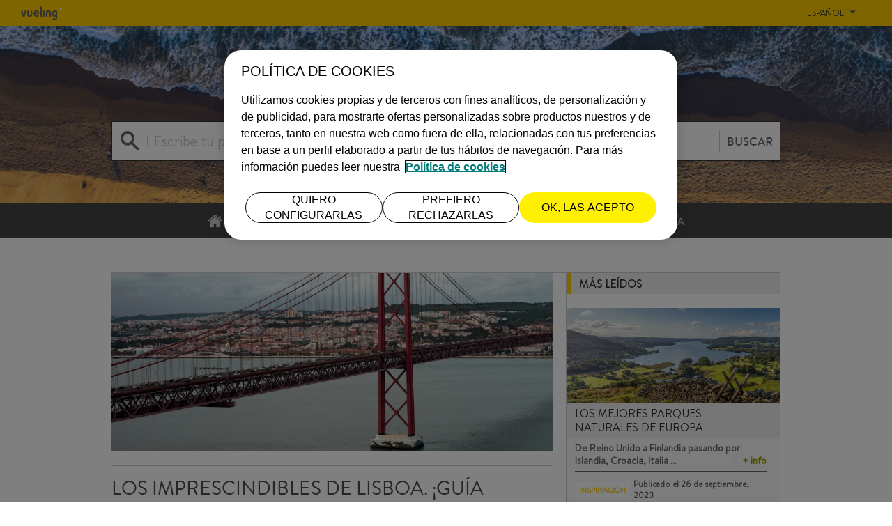

--- FILE ---
content_type: text/html; charset=utf-8
request_url: https://blog.vueling.com/es/inspiracion/los-imprescindibles-de-lisboa-guia-expres/
body_size: 11437
content:


<!DOCTYPE html>

<html lang="es" culture="es-ES">

<head>

    <!-- Ensighten -->
        <script src="https://nexus.ensighten.com/vueling/prod/Bootstrap.js"></script>



    <!-- OneTrust -->
        <script type="text/javascript" src="https://cdn.cookielaw.org/consent/eb440cb9-982b-4dfe-9764-a5f339ad9985/OtAutoBlock.js"></script>
    <script src="https://cdn.cookielaw.org/consent/eb440cb9-982b-4dfe-9764-a5f339ad9985/otSDKStub.js"
            integrity="sha256-pQaN7Q+j7p2YP3cO9h1m53V1bS/6Zlpg02pOPRd0j/o=" crossorigin="anonymous"
            data-document-language="true" type="text/javascript" charset="UTF-8" data-domain-script="eb440cb9-982b-4dfe-9764-a5f339ad9985"></script>
    <script type="text/javascript">
        function OptanonWrapper() { }
    </script>


    <!-- Metatags -->
        <meta charset="utf-8">
    <meta name="viewport" content="width=device-width, initial-scale=1">
        <title>Los imprescindibles de Lisboa. &#161;Gu&#237;a expr&#233;s!</title>
        <meta name='title' content="Los imprescindibles de Lisboa. &#161;Gu&#237;a expr&#233;s!" />
 <meta name="description" content="Lisboa es una ciudad que ofrece una amplia oferta de oficio y gastronom&#237;a. Repasamos todo lo que tienes que saber para organizar una escapa de fin de semana." />             <link rel="canonical" href="https://blog.vueling.com/es/inspiracion/los-imprescindibles-de-lisboa-guia-expres/" />
            <meta property="og:url" content="https://blog.vueling.com/es/inspiracion/los-imprescindibles-de-lisboa-guia-expres/" />
 <meta name="robots" content="index,follow" /> <meta property="og:title" content="Los imprescindibles de Lisboa. &#161;Gu&#237;a expr&#233;s!" /><meta property="og:description" content="Lisboa es una ciudad que ofrece una amplia oferta de oficio y gastronom&#237;a. Repasamos todo lo que tienes que saber para organizar una escapa de fin de semana." />    <meta property="og:locale" content="es_ES" />
 <meta property="og:site_name" content="Vueling" />  <meta property="og:type" content="website" />  <meta property="og:image" content="//static.vueling.com/blog/media/2063/085-22-lisboa_puntos_carinales_elisa.jpeg" />             <meta property="article:section" content="Portugal" />
            <meta property="article:section" content="Lisboa" />
            <meta property="article:section" content="Urbanos y culturales" />
            <meta property="article:section" content="Escapadas de fin de semana" />
            <meta property="article:section" content="inspiraci&#243;n" />




        <!-- Google Tag Manager -->
    <script>
        (function (w, d, s, l, i) {
            w[l] = w[l] || []; w[l].push({ 'gtm.start': new Date().getTime(), event: 'gtm.js' });
            var f = d.getElementsByTagName(s)[0],
                j = d.createElement(s), dl = l != 'dataLayer' ? '&l=' + l : '';
                j.async = true; j.src = 'https://www.googletagmanager.com/gtm.js?id='+i+dl;f.parentNode.insertBefore(j,f);
        })(window, document, 'script', 'dataLayer', 'GTM-56RKXM6');
    </script>
    <!-- End Google Tag Manager -->


    <!-- Style  & Css -->
    
<link href="/Styles/CSS/main.css" rel="stylesheet" />
<link href="/Styles/CSS/image_zoom.css" rel="stylesheet" />


    <link rel="icon" href=/Styles/favicon.ico type="image/x-icon" />
    <link rel="shortcut icon" href=/Styles/favicon.ico type="image/x-icon" />
    <link rel="apple-touch-icon" href="apple-touch-icon.png">
    <title> Vueling Blog | Los imprescindibles de Lisboa. &#161;Gu&#237;a expr&#233;s! </title>

    <!-- java script -->
    

<script src="/JavaScript/Lib/jquery-3.3.1.min.js"></script>
<script src="/JavaScript/CookieManager.js"></script>
<script src="/JavaScript/main.js"></script>
<script src="/JavaScript/vendor.js"></script>
<script src="/JavaScript/Lib/bootstrap.min.js"></script>
<script src="/JavaScript/image_zoom.js"></script>
<script src="/JavaScript/Lib/jquery.validate.min.js"></script>
<script src="/JavaScript/AskExpertFormValidations.js"></script>
<script src="/JavaScript/KeepScrollPosition.js"></script>
<script src="/JavaScript/MacroPaginationFunctions.js"></script>
<script src="/JavaScript/CountVisit.js"></script>
<script src="/JavaScript/RegisterTracking.js"></script>

<!-- Start Google Analytics -->

<script async src="https://www.googletagmanager.com/gtag/js?id=UA-117815-47"></script>
<script>
    window.dataLayer = window.dataLayer || [];
    function gtag() { dataLayer.push(arguments); }
    gtag('js', new Date());

    gtag('config', 'UA-117815-47');
</script>
<!-- End Google Analytics -->

<!-- Adobe Analytics -->


<script type="text/javascript">
    var s_account = "vuelingprod";
</script>

<!-- References -->
<script src="/JavaScript/Lib/s_code.js"></script>

<!-- Code -->
<script type="text/javascript">
    $(function () {
        RegisterTracking();
    });
</script>
<script type="text/javascript">
    if (navigator.appVersion.indexOf('MSIE') >= 0) document.write(unescape('%3C') + '\!-' + '-')
</script>
<noscript>
    <a href="https://www.omniture.com" title="Web Analytics">
        <img src="https://vuelingprod.112.2O7.net/b/ss/vuelingprod/1/H.10--NS/0" height="1" width="1" border="0" alt="" />
    </a>
</noscript>

</head>

<body>
        <noscript>
        <iframe src="https://www.googletagmanager.com/ns.html?id=GTM-56RKXM6"
                height="0" width="0" style="display:none;visibility:hidden"></iframe>
    </noscript>
    <!-- End Google Tag Manager (noscript) -->

    <div class="vyblog">
        <header class="vyblog_header">
    




<label id="toggle-menu" class="toggle-menu" for="navmenu">
    <span id="toggle-close" class="vyblog-icon-menu"></span>
    <span id="toggle-open" class="vyblog-icon-close hide"></span>
</label>

<input type="checkbox" id="navmenu">
            <span class="vyblog-icon-vueling-logo logo">
                <a href="https://www.vueling.com/es" title="Vueling" class="logo-link">
                    <span class="path1"></span><span class="path2"></span>
                </a>
            </span>



<!-- Revisar como hacer el site multi idioma -->
<li class="dropdown languages-dropdown">
    <a href="#" class="current-page">Espa&#241;ol </a>
    <span class="vyblog-icon-arrow-down"></span>
    <ul>
                        <li>
                    <a class="linkToPage" linkto="/umbraco/Surface/LanguageSelector/ToRedirect?idLang=1113" href="/en">English</a>
                </li>
                <li>
                    <a class="linkToPage" linkto="/umbraco/Surface/LanguageSelector/ToRedirect?idLang=1127" href="/it">Italiano</a>
                </li>
                <li>
                    <a class="linkToPage" linkto="/umbraco/Surface/LanguageSelector/ToRedirect?idLang=1141" href="/fr">Fran&#231;ais</a>
                </li>

    </ul>
    <script type="text/javascript">
        $(function () {
            //alert((window.location.protocol + "//" + window.location.host + "/") +  window.location.href)
            if ((window.location.protocol + "//" + window.location.host + "/") == window.location.href && localStorage["isSpanish"] != 'true') {
                var query = localStorage["query"];
                if (query == undefined) query = "/es";
                window.location.href = (window.location.protocol + "//" + window.location.host) + query;
            }
            else {
                localStorage.setItem("isSpanish", "false");
            }

            $('.linkToPage').click(function (event) {
                // alert("save lang in cookie")
                var query = "";
                window.location.search.substr(1).split("&").forEach(function (item) { query = item.split("=")[1] });
                var url = $(this).attr("linkto");
                SaveLanguage($(this).attr("href"), $(this).attr("href") === '/es');
                if (typeof (query) !== "undefined") {
                    url = url + "&q=" + query;
                }

                $(this).attr('href', url);
            });

        });

        function SaveLanguage(query, isSpanish) {

            if (typeof (Storage) !== "undefined") {
                // Code for localStorage/sessionStorage.
                localStorage.setItem("query", query);
                if (isSpanish) {
                    localStorage.setItem("isSpanish", isSpanish);
                }

            } else {
                // Sorry! No Web Storage support..
            }

        }
    </script>
</li>

<!---end revision -->
<!--- Navigation menu -->


<ul class="navbar">
                    <li>
                    <a href="/es/" target="" title="INICIO">INICIO <span class="vyblog-icon-home"></span> </a>
                </li>
                <li>
                    <a href="/es/inspiracion/" target="" title="INSPIRACI&#211;N">INSPIRACI&#211;N <span class="vyblog-icon-idea"></span> </a>
                </li>
                <li>
                    <a href="/es/consejos/" target="" title="CONSEJOS">CONSEJOS <span class="vyblog-icon-info"></span> </a>
                </li>
                <li>
                    <a href="/es/aviacion/" target="" title="AVIACI&#211;N">AVIACI&#211;N <span class="vyblog-icon-earth"></span> </a>
                </li>
                <li>
                    <a href="/es/gastronomia/" target="" title="GASTRONOM&#205;A">GASTRONOM&#205;A <span class="vyblog-icon-gastronomy"></span> </a>
                </li>


    <li class="dropdown languages-dropdown">
        <a href="#">Espa&#241;ol</a>
        <span class="vyblog-icon-line-arrow-down icon"></span>
        <ul>
                            <li>
                    <a class="linkToPage" linkto="/umbraco/Surface/LanguageSelector/ToRedirect?idLang=1113" href="/en">English</a>
                </li>
                <li>
                    <a class="linkToPage" linkto="/umbraco/Surface/LanguageSelector/ToRedirect?idLang=1127" href="/it">Italiano</a>
                </li>
                <li>
                    <a class="linkToPage" linkto="/umbraco/Surface/LanguageSelector/ToRedirect?idLang=1141" href="/fr">Fran&#231;ais</a>
                </li>

        </ul>
    </li>

</ul>

<div class="wrap">


    <!--Depende del idioma -->

        <img src="/Styles/images/img30k-ES.svg" draggable="false" alt="A 30.000 pies por viajeros para viajeros">

    <form action="https://blog.vueling.com/es/buscar/" method="post" target="_self" autocomplete="off">
    <div class="search-input">
        <span class="icon-search"></span>
        <input name="search" id="search" type="search" maxlength="100">
        <label for="search" class="placeholder-label" name="search">Escribe tu pregunta</label>
        <button type="submit" disabled>BUSCAR</button>
    </div>
</form>

</div>

<div class="wrap-img">

    <img src="//static.vueling.com/blog/media/1497/foto_blog_home.jpg">
</div>

</header>
        <div class="vyblog_main">
            <div class="vyblog_main-wrap">
                
<div class="wrap top-border">





                    <div class="row">
                                <div class="col-md-8 col-sm-8 col-xs-12">
            <div class="content-main post right-border">

                

<!--Image Post-->
<div class="banner">
    <img src="//static.vueling.com/blog/media/2063/085-22-lisboa_puntos_carinales_elisa.jpeg" alt="banner" />
</div>

<h2 class="title title-double-separator">Los imprescindibles de Lisboa. &#161;Gu&#237;a expr&#233;s!</h2>
<!---->
<!--Info Post -->
<div class="post_info">
            <p class="author"> &#193;LVARO LAFORET</p>
            <p class="user">(&#64 &#193;LVARO LAFORET)</p>


    <p class="date">03 de enero, 2023</p>

</div>
<!---->
<!--Links Post-->
<div class="post_social">
    <ul>
        <li>
            <a href="https://www.facebook.com/sharer/sharer.php?u=https://blog.vueling.com/es/inspiracion/los-imprescindibles-de-lisboa-guia-expres/" title="Facebook" onclick="window.open(this.href, this.target, 'width=350,height=420'); return false;" target="popup">
                               <span class="vyblog-icon-facebook"></span>
            </a>
        </li>
        <li>
            <a href="https://twitter.com/intent/tweet?url=" class="js-social-post" title="Twiter" onclick="window.open(this.href, this.target, 'width=350,height=420'); return false;" target="popup">
                <span class="vyblog-icon-twitter"></span>
            </a>
        </li>
        <li>
            <a href="http://pinterest.com/pin/create/button/?url=https://blog.vueling.com/es/inspiracion/los-imprescindibles-de-lisboa-guia-expres/" title="Pinterest" onclick="window.open(this.href, this.target, 'width=350,height=420'); return false;" target="popup">
                <span class="vyblog-icon-pinterest"></span>
            </a>
        </li>
        <li>
            <a href="https://www.linkedin.com/shareArticle/?url=https://blog.vueling.com/es/inspiracion/los-imprescindibles-de-lisboa-guia-expres/" title="Linkedin" onclick="window.open(this.href, this.target, 'width=350,height=420'); return false;" target="popup">
                <span class="vyblog-icon-linkedin"></span>
            </a>
        </li>
        <li>
            <a href="https://wa.me/?text=https://blog.vueling.com/es/inspiracion/los-imprescindibles-de-lisboa-guia-expres/" title="Whatsapp" onclick="window.open(this.href, this.target, 'width=350,height=420'); return false;" target="popup">
                <span class="vyblog-icon-whatsapp"></span>
            </a>
        </li>
        <li>
            <a href="mailto:?&amp;subject=Revisa este correo&amp;body=Revisa nuestro Post https%3a%2f%2fblog.vueling.com%2fes%2finspiracion%2flos-imprescindibles-de-lisboa-guia-expres%2f" title="Email" onclick="window.open(this.href, this.target, 'width=350,height=420'); return false;" target="popup">
                <span class="vyblog-icon-message"></span>
            </a>
        </li>
    </ul>
</div>
<!---->




                <div class="post_content">

    
<h2 style="font-size: 22px;">Lisboa es una ciudad que ofrece una amplia oferta de oficio y gastronomía. Repasamos todo lo que tienes que saber para organizar una escapa de fin de semana.</h2>
<p style="font-size: 16px;">Lisboa está de moda. Ha conseguido posicionarse como uno de los referentes turísticos, gastronómicos más <span style="font-style: italic;">cool</span> de Europa.</p>
<p>La ciudad de Tajo fue reconocida como la <strong>Capital Verde Europea 2020</strong>, promoviendo el desarrollo sostenible tanto en los locales como para sus visitantes. La ruta Barcelona-Lisboa está muy bien conectada, con vuelos baratos y con alta frecuencia.</p>
<ul style="margin-top: 30px;">
<li><a href="https://www.vueling.com/es/vuelos-baratos-a-lisboa?utm_source=blog&amp;utm_medium=post&amp;utm_campaign=post_blog_alwon_es_es_all_u_all_8522_lisboa_blog_link_all" target="_blank">Encuentra vuelos baratos a Lisboa</a></li>
</ul>
<div class="image-container" style="margin: 0px;"><img id="__mcenew" src="https://static.vueling.com/blog/media/2062/vuelos-baratos-lisboa.jpeg" alt="" /></div>
<p style="margin-top: 30px;">Lisboa es ideal para visitarla a pie o con la <a href="https://www.lisboacard.org/es/" target="_blank">Lisboa Card</a>, una tarjeta que te da acceso a museos y muchas atracciones, así como a viajar en transporte público como el tranvía, metro o bus de forma ilimitada.</p>
<h2 style="font-size: 22px; margin-top: 40px;"><strong>Qué visitar en Lisboa</strong></h2>
<div class="image-container" style="margin: 0px;"><img id="__mcenew" src="https://static.vueling.com/blog/media/2059/que-visitar-en-lisboa.jpeg" alt="" /></div>
<p>Los imprescindibles de la capital lusa que se deberían visitar son el <strong>Museo de Arte Antiga</strong> y la exposición de Almada Negreiros y el <strong>Museo de Arte, Arquitectura y Tecnología</strong>. Sus novedades son prometedoras.</p>
<p>Desde el <strong>Santuario Nacional del Cristo Rey</strong>, situado a una altitud de 113 metros, se puede apreciar el famoso e icónico <strong>Puente 25 de abril</strong>, uno de los símbolos de esta maravillosa ciudad.</p>
<p>Dos joyas de la arquitectura de principios del siglo XX, son el <strong>Elevador da Bica y el de Santa Justa</strong>. Un lugar curioso y completamente diferente es “The Pink Street”, la calle pintada de rosa donde los restaurantes y bares dan vida a la zona y reúnen a los lugareños.</p>
<h2 style="font-size: 22px; margin-top: 40px;"><strong>La ciudad melancólica de los fados</strong></h2>
<div class="image-container" style="margin: 0px;"><img id="__mcenew" src="https://static.vueling.com/blog/media/2056/la-ciudad-melanco-lica-de-los-fados.jpeg" alt="" /></div>
<p>Lisboa fusiona lo moderno con lo clásico y qué mejor fusión que el arte culinario con la música tradicional portuguesa, el Fado. <a href="http://www.parreirinhadealfama.com" target="_blank">Parreirinha de Alfama</a> es un pequeño restaurante donde se puede disfrutar de los fados clásicos en vivo con una gastronomía tradicional lusa.</p>
<h2 style="font-size: 22px; margin-top: 40px;"><strong>Dónde comer</strong></h2>
<p style="font-size: 18px;"><strong>Lumi Rooftop</strong></p>
<div class="image-container" style="margin: 0px;"><img id="__mcenew" src="https://static.vueling.com/blog/media/2057/lumi-rooftop.jpeg" alt="" /></div>
<p>El <a href="https://www.thelumiares.com/eat-and-drink/" target="_blank">Lumi Rooftop Restarurant and Bar</a> es ideal para desayunar y comer y disfrutar de unas vistas espectaculares de la ciudad de Lisboa. Tiene una carta muy completa.</p>
<p style="font-size: 18px;"><strong>Non Basta</strong></p>
<div class="image-container" style="margin: 0px;"><img id="__mcenew" src="https://static.vueling.com/blog/media/2055/comida-italiana-con-toque-portugue-s.jpeg" alt="" /></div>
<p>Si quieres degustar comida italiana con productos locales, nada mejor que visitar el restaurante <a href="https://grupononbasta.pt/" target="_blank">Non Basta</a>. En esta local tienes una amplia gama de platos elaborados con una materia prima de calidad a precios muy correctos.</p>
<h2 style="font-size: 22px; margin-top: 40px;"><strong>Una noche muy top</strong></h2>
<div class="image-container" style="margin: 0px;"><img id="__mcenew" src="https://static.vueling.com/blog/media/2061/una-noche-muy-top.jpeg" alt="" /></div>
<p><a href="https://sudlisboa.com/en/" target="_blank">Sub Lisboa</a> es un concepto que va más allá de la gastronomía. Es un lugar de encuentros de negocios o de amigos, para relajarse o simplemente para disfrutar de una gastronomía de autor.</p>
<p>Actualmente, es uno de los lugares de moda de la capital. Es un <span style="font-style: italic;">must </span>para cualquier persona que quiera <strong>disfrutar de unas vistas espectaculares del Tajo en la terraza y tomarse un cóctel al atardecer</strong>. Es un lugar muy frecuentado por celebrities e influencers de todo el mundo. En el SUB Pool Lounge, es el espacio para descansar y saborear de las maravillosas vistas del Tajo y de unos de sus célebres cócteles.</p>
<p>Estrellas como Cindy Crawford, Julio Iglesias JR., Monica Bellucci, Gipsy Kings, Valentino, o Backstreet Boys han pasado por este eléctrico lugar.</p>
<h2 style="font-size: 22px; margin-top: 40px;"><strong>Sin salir del hotel</strong></h2>
<div class="image-container" style="margin: 0px;"><img id="__mcenew" src="https://static.vueling.com/blog/media/2060/sin-salir-del-hotel.jpeg" alt="" /></div>
<p>¿Cuántas veces viajamos y no paramos en el hotel, salvo para dormir? El <a href="https://www.marriott.com/en-us/hotels/lissi-sheraton-lisboa-hotel-and-spa/overview/" target="_blank">Sheraton Lisboa Hotel &amp; Spa</a> te ofrece una expereincia 360 para que no salgas ni para cenar. Empecemos con un baño en la piscina exterior, uno de los siete masajes exclusivos que te ofrece su centro Wellness de 1500 metros cuadrados y porque no, cenar en su Lobby Bistro. Este restaurante te ofrece un largo surtido de platos portugueses como de cocina international.</p>
<p>Qué mejor que acabar el día en una de las habitaciones o suites con vistas a la ciudad. Sube de categoria y disfruta de un espacio esclusivo en el Club Room.</p>
<h2 style="font-size: 22px; margin-top: 40px;"><strong>Qué visitar cerca de Lisboa</strong></h2>
<div class="image-container" style="margin: 0px;"><img id="__mcenew" src="https://static.vueling.com/blog/media/2058/que-visitar-cerca-de-lisboa.jpeg" alt="" /></div>
<p>Si vas a estar en Lisboa cuatro días, a tan solo 30 minutos puedes conocer, <strong>Setúbal</strong>. Este pueblo, bautizado por los romanos, tiene uno de los mercados de pescado más famosos del mundo. Desde allí, dirección a <strong>Sesimbra</strong>, se puede atravesar el <strong>Parque Natural da Arrábida</strong>. Este parque tiene grandes zonas salvajes, con una gran variedad de aves y flora autóctona.</p>
<p>Sesimbra ha sido una ciudad ligada con el mar y al arte. Sus paredes están pintadas con obras de artistas nóveles y en su costa se puede practicar todo tipo de deportes acuáticos. Por otra parte, las <strong>playas de Ribeira d'Ilhas</strong> son uno de los lugares más idóneos para practicar el surf, ya que su geografía hace esta zona tenga olas perfectas todo el año.</p>
<p><strong>Palácio Nacional de Mafra</strong> es una hermosa construcción civil del siglo XVIII que fue ordenada construir por el rey D. Juan V y forma parte del complejo arquitectónico del Palacio Real, una basílica y un convento. Los lugares más interesantes que deben ser visitados son los dos carrillones, los seis órganos históricos, la biblioteca y una enfermería ochocentista.</p>


                    <div class="clear"></div>
                </div>

                

<!-- Tag Region -->
<div class="post_labels">

    <a href="https://blog.vueling.com/es/inspiracion/" title="INSPIRACI&#211;N" class="category">INSPIRACI&#211;N</a>

    <ul class="labels">
            <li><a href="https://blog.vueling.com/es/buscar/?tag=Portugal">Portugal</a></li>
            <li><a href="https://blog.vueling.com/es/buscar/?tag=Lisboa">Lisboa</a></li>
            <li><a href="https://blog.vueling.com/es/buscar/?tag=Urbanos y culturales">Urbanos y culturales</a></li>
            <li><a href="https://blog.vueling.com/es/buscar/?tag=Escapadas de fin de semana">Escapadas de fin de semana</a></li>
    </ul>
</div>
<!-- End Region -->

<!-- Region Info -->
<div class="post_info">

            <p class="author"> &#193;LVARO LAFORET</p>
            <p class="user">(&#64 &#193;LVARO LAFORET)</p>


    <p class="date">03 de enero, 2023</p>
</div>
<!-- End Region Info -->

<!-- Region Tracking -->

<input id="subChannel2" value="Los imprescindibles de Lisboa. &#161;Gu&#237;a expr&#233;s! 03/01/23" hidden>
<!-- End Region Tracking -->


            </div>
        </div>
        <div class="col-md-4 col-sm-4 col-xs-12">
            <div id="divMasLeidos" class="vyblog_main-aside">
                <h2 class="title title-border-left">M&#225;s le&#237;dos</h2>


<div class="box box--article">
    <div class="box-image">      
        <a href="/es/inspiracion/los-mejores-parques-naturales-de-europa/" title="Los mejores parques naturales de Europa" rel="inspiraci&#243;n"><img src="//static.vueling.com/blog/media/1655/parques_naturales-vueling.jpg"></a>
    </div>
    <div class="box-content">
        <a href="/es/inspiracion/los-mejores-parques-naturales-de-europa/" title="Los mejores parques naturales de Europa" class="box-content-header" rel="inspiraci&#243;n">
            <div class="box-content-header-title">
                <h3>Los mejores parques naturales de Europa</h3>
            </div>
        </a>
        <div class="leadIn">
            <div class="leadIn-text">
                <p>De Reino Unido a Finlandia pasando por Islandia, Croacia, Italia &hellip;</p>
                <a class="more-info" href="/es/inspiracion/los-mejores-parques-naturales-de-europa/" title="Los mejores parques naturales de Europa"
                    rel="inspiraci&#243;n">+ info</a>
            </div>
        </div>
        <ul class="box-content-footer">          
            <li>
                <a href="https://blog.vueling.com/es/inspiracion/los-mejores-parques-naturales-de-europa/" title="INSPIRACI&#211;N" rel="inspiraci&#243;n">INSPIRACI&#211;N</a>
            </li>         
            <li>
                <label><span>Publicado el</span> 26 de septiembre, 2023</label>
            </li>
        </ul>
    </div>
</div>


<div class="box box--article">
    <div class="box-image">      
        <a href="/es/inspiracion/destinos-originales-fin-de-semana/" title="5 DESTINOS ORIGINALES PARA UN FIN DE SEMANA (M&#193;S ALL&#193; DE LOS DE SIEMPRE)" rel="inspiraci&#243;n"><img src="//static.vueling.com/blog/media/1459/destinos_diferentes_vueling.jpg"></a>
    </div>
    <div class="box-content">
        <a href="/es/inspiracion/destinos-originales-fin-de-semana/" title="5 DESTINOS ORIGINALES PARA UN FIN DE SEMANA (MÁS A&hellip;" class="box-content-header" rel="inspiraci&#243;n">
            <div class="box-content-header-title">
                <h3>5 DESTINOS ORIGINALES PARA UN FIN DE SEMANA (MÁS A&hellip;</h3>
            </div>
        </a>
        <div class="leadIn">
            <div class="leadIn-text">
                <p>¿Buscas un destino diferente para una escapada? ¿Te apetece descu&hellip;</p>
                <a class="more-info" href="/es/inspiracion/destinos-originales-fin-de-semana/" title="5 DESTINOS ORIGINALES PARA UN FIN DE SEMANA (MÁS ALLÁ DE LOS DE SIEMPRE)"
                    rel="inspiraci&#243;n">+ info</a>
            </div>
        </div>
        <ul class="box-content-footer">          
            <li>
                <a href="https://blog.vueling.com/es/inspiracion/destinos-originales-fin-de-semana/" title="INSPIRACI&#211;N" rel="inspiraci&#243;n">INSPIRACI&#211;N</a>
            </li>         
            <li>
                <label><span>Publicado el</span> 27 de julio, 2023</label>
            </li>
        </ul>
    </div>
</div>


<div class="box box--article">
    <div class="box-image">      
        <a href="/es/inspiracion/ideas-de-destino-en-espana-para-viajar-con-ninos/" title="IDEAS DE DESTINO EN ESPA&#209;A PARA VIAJAR CON NI&#209;OS" rel="inspiraci&#243;n"><img src="//static.vueling.com/blog/media/1627/destinos_para_ir_con_ninos-vueling.jpg"></a>
    </div>
    <div class="box-content">
        <a href="/es/inspiracion/ideas-de-destino-en-espana-para-viajar-con-ninos/" title="IDEAS DE DESTINO EN ESPAÑA PARA VIAJAR CON NIÑOS" class="box-content-header" rel="inspiraci&#243;n">
            <div class="box-content-header-title">
                <h3>IDEAS DE DESTINO EN ESPAÑA PARA VIAJAR CON NIÑOS</h3>
            </div>
        </a>
        <div class="leadIn">
            <div class="leadIn-text">
                <p>¿Ganas de una escapada familiar? Te proponemos algunos destinos “&hellip;</p>
                <a class="more-info" href="/es/inspiracion/ideas-de-destino-en-espana-para-viajar-con-ninos/" title="IDEAS DE DESTINO EN ESPAÑA PARA VIAJAR CON NIÑOS"
                    rel="inspiraci&#243;n">+ info</a>
            </div>
        </div>
        <ul class="box-content-footer">          
            <li>
                <a href="https://blog.vueling.com/es/inspiracion/ideas-de-destino-en-espana-para-viajar-con-ninos/" title="INSPIRACI&#211;N" rel="inspiraci&#243;n">INSPIRACI&#211;N</a>
            </li>         
            <li>
                <label><span>Publicado el</span> 19 de abril, 2022</label>
            </li>
        </ul>
    </div>
</div>

<!-- Region Navigation -->
<div class="slide-controls">
</div>
            </div>
        </div>

                    </div>



</div>
<script>
    $(function () {
        count_visit_async(9271);
    });
</script>
<div class="vyblog_main-featured">

        <div class="wrap" id="divRelatedPosts">

            <h2 class="title title-separator-dashed title-slide">


                <span class="title-text"> Post relacionados</span>
                <!-- Region Navigation -->
                <div class="slide-controls">

                                            <a href="javascript: void(0);" onclick="Pagination_NextPage({&quot;PageNumber&quot;:1,&quot;CultureId&quot;:3082,&quot;MacroNameRedirect&quot;:&quot;RelatedPosts&quot;,&quot;ControlUpdateId&quot;:&quot;divRelatedPosts&quot;,&quot;ContentId&quot;:9271,&quot;MacroId&quot;:18,&quot;MacroAlias&quot;:&quot;RelatedPosts&quot;,&quot;MacroName&quot;:&quot;RelatedPosts&quot;,&quot;MacroParameters&quot;:&quot;{\&quot;page\&quot;:1}&quot;})"><span class="vyblog-icon-line-arrow-right" /></a>


                </div>
                
                <!-- End Region Navigation -->

            </h2>

            <!-- Region Content-->
            <div class="row">
                    <div class="col-md-4 col-sm-4 col-xs-12">
                        
<div class="box box-outstanding">
    <!-- Title-->
    <div class="box-image">
        <a href="/es/inspiracion/estatua-john-lennon/" title="Estatua John Lennon"><img src="//static.vueling.com/blog/media/city/1001/john_lennon_a_coru_a_big.jpg" /></a>
    </div>

    <div class="box-content">
        <!-- Title-->
        <a href="/es/inspiracion/estatua-john-lennon/" title="Estatua John Lennon" class="box-content-header">
            <div class="box-content-header-title">
                <h3>Estatua John Lennon</h3>
            </div>
        </a>

        <!-- Info -->
        <div class="leadIn">
            <div class="leadIn-text">
                 <p>Después de más de cuatro décadas, la influencia y la magnitud d&hellip;</p>
                <a class="more-info" title="Estatua John Lennon" href="/es/inspiracion/estatua-john-lennon/">
                     + info
                </a>
            </div>
        </div>
        
        <!-- Footer -->
        <ul class="box-content-footer">
            <li>
                <a>INSPIRACI&#211;N</a>
            </li>
            <li>               
                <label>
                    <span>Publicado el</span> 18 de marzo, 2014
                </label>
            </li>
        </ul>
    </div>


</div>
                    </div>
                    <div class="col-md-4 col-sm-4 col-xs-12">
                        
<div class="box box-outstanding">
    <!-- Title-->
    <div class="box-image">
        <a href="/es/inspiracion/una-ruta-por-a-coruna/" title="Una ruta por A Coru&#241;a"><img src="//static.vueling.com/blog/media/city/1002/a_coruna_big.jpg" /></a>
    </div>

    <div class="box-content">
        <!-- Title-->
        <a href="/es/inspiracion/una-ruta-por-a-coruna/" title="Una ruta por A Coru&#241;a" class="box-content-header">
            <div class="box-content-header-title">
                <h3>Una ruta por A Coru&#241;a</h3>
            </div>
        </a>

        <!-- Info -->
        <div class="leadIn">
            <div class="leadIn-text">
                 <p><strong><span><span>Lugares de tapas</span></span></strong></p>
<p align="JUSTIFY"><span><span>Uno de mis lugares preferidos es un típico bar &hellip;</span></span></p>
                <a class="more-info" title="Una ruta por A Coru&#241;a" href="/es/inspiracion/una-ruta-por-a-coruna/">
                     + info
                </a>
            </div>
        </div>
        
        <!-- Footer -->
        <ul class="box-content-footer">
            <li>
                <a>INSPIRACI&#211;N</a>
            </li>
            <li>               
                <label>
                    <span>Publicado el</span> 19 de marzo, 2014
                </label>
            </li>
        </ul>
    </div>


</div>
                    </div>
                    <div class="col-md-4 col-sm-4 col-xs-12">
                        
<div class="box box-outstanding">
    <!-- Title-->
    <div class="box-image">
        <a href="/es/inspiracion/parque-natural-del-cabo-de-gata/" title="Parque Natural del Cabo de Gata"><img src="//static.vueling.com/blog/media/city/1018/cabo_de_gata_medium.jpg" /></a>
    </div>

    <div class="box-content">
        <!-- Title-->
        <a href="/es/inspiracion/parque-natural-del-cabo-de-gata/" title="Parque Natural del Cabo de Gata" class="box-content-header">
            <div class="box-content-header-title">
                <h3>Parque Natural del Cabo de Gata</h3>
            </div>
        </a>

        <!-- Info -->
        <div class="leadIn">
            <div class="leadIn-text">
                 <p align="JUSTIFY"><span><span>Situado a 30 km de la ciudad de Almería, el</span></span><span><span> Cabo de Gata</span></span><span><span> es el pa&hellip;</span></span></p>
                <a class="more-info" title="Parque Natural del Cabo de Gata" href="/es/inspiracion/parque-natural-del-cabo-de-gata/">
                     + info
                </a>
            </div>
        </div>
        
        <!-- Footer -->
        <ul class="box-content-footer">
            <li>
                <a>INSPIRACI&#211;N</a>
            </li>
            <li>               
                <label>
                    <span>Publicado el</span> 19 de marzo, 2014
                </label>
            </li>
        </ul>
    </div>


</div>
                    </div>
            </div>
            <!-- End Region Content-->

        </div>

    </div>

            </div>
            



<footer class="vyblog_footer">

    <div class="wrap">
        <!-- Footer Content -->
        <div class="content">

            <!-- Internals Links-->
            <div class="footer_links">
                <ul>
                                    <li>
                                        <a class="copyright_item" href="/es/sobre-nosotros/">SOBRE NOSOTROS</a>
                                    </li>
                                    <li>
                                        <a class="copyright_item" href="/es/resumen-tags/">Tem&#225;ticas</a>
                                    </li>
                                    <li>
                                        <a class="copyright_item" href="/es/archivo-de-post/">Archivo</a>
                                    </li>

                </ul>
            </div>

            <!-- Search -->
            <div class="footer_search">
                <form action="https://blog.vueling.com/es/buscar/" method="post" target="_self" autocomplete="off" accept-charset=”utf-8“>
                    <div class="search-input">
                        <span class="icon-search"></span>
                        <input name="search" id="search-footer" type="search" maxlength="100">
                        <label for="search-footer" class="placeholder-label">Escribe tu pregunta</label>
                        <button type="submit" class="button-search" disabled>BUSCAR</button>
                    </div>
                </form>
            </div>

            <!-- Social links -->
            <div class="footer_social">
                <ul>
                                    <li>
                                        <a href="https://facebook.com/Vueling" title="Facebook"> <span class="vyblog-icon-facebook"></span> </a>
                                    </li>
                                    <li>
                                        <a href="https://twitter.com/vueling" title="Twitter"> <span class="vyblog-icon-twitter"></span> </a>
                                    </li>
                                    <li>
                                        <a href="https://instagram.com/vueling" title="Instagram"> <span class="vyblog-icon-instagram"></span> </a>
                                    </li>
                                    <li>
                                        <a href="https://youtube.com/vuelingTV" title="Youtube"> <span class="vyblog-icon-youtube"></span> </a>
                                    </li>

                </ul>
            </div>

        </div>

        <!-- Copy Right Links-->
        <div class="row">
            <div class="col-xs-12">
                <hr />
            </div>
            <div class="col-md-6 col-sm-6 col-xs-12">
                <div class="footer_copyright">
                            <p class="copyright_item">&#169;2023 Vueling Airlines SA</p>
                                <a class="copyright_item" href="" title=""></a>

                </div>
            </div>
            <div class="col-md-6 col-sm-6 col-xs-12">

                <div class="footer_logo">

                                <a  href="https://www.vueling.com/es" title="Vueling">
                                    <span class="vyblog-icon-vueling-logo logo"><span class="path1"></span><span class="path2"></span></span>
                                </a>

                   
                </div>
            </div>
        </div>

    </div>

</footer>
        </div>

        
        

    </div>
</body>

</html>


--- FILE ---
content_type: text/css
request_url: https://blog.vueling.com/Styles/CSS/main.css
body_size: 18056
content:
@charset "UTF-8";
/* http://meyerweb.com/eric/tools/css/reset/
   v2.0 | 20110126
   License: none (public domain)
*/
html, body, div, span, applet, object, iframe, h1, h2, h3, h4, h5, h6, p, blockquote, pre, a, abbr, acronym, address, big, cite, code, del, dfn, em, img, ins, kbd, q, s, samp, small, strike, strong, sub, sup, tt, var, b, u, i, center, dl, dt, dd, ol, ul, li, fieldset, form, label, legend, table, caption, tbody, tfoot, thead, tr, th, td, article, aside, canvas, details, embed, figure, figcaption, footer, header, hgroup, menu, nav, output, ruby, section, summary, time, mark, audio, video {
  margin: 0;
  padding: 0;
  border: 0;
  font-size: 100%;
  font: inherit;
  vertical-align: baseline; }

/* HTML5 display-role reset for older browsers */
article, aside, details, figcaption, figure, footer, header, hgroup, menu, nav, section {
  display: block; }

body {
  line-height: 1; }

ol, ul {
  list-style: none; }

blockquote, q {
  quotes: none; }

blockquote:before, blockquote:after {
  content: '';
  content: none; }

q:before, q:after {
  content: '';
  content: none; }

table {
  border-collapse: collapse;
  border-spacing: 0; }

* {
  box-sizing: border-box;
  -webkit-tap-highlight-color: rgba(255, 255, 255, 0); }

*:focus {
  outline: none; }

/*!
 * Bootstrap v3.3.6 (http://getbootstrap.com)
 * Copyright 2011-2015 Twitter, Inc.
 * Licensed under MIT (https://github.com/twbs/bootstrap/blob/master/LICENSE)
 */
/* http://meyerweb.com/eric/tools/css/reset/
   v2.0 | 20110126
   License: none (public domain)
*/
html, body, div, span, applet, object, iframe, h1, h2, h3, h4, h5, h6, p, blockquote, pre, a, abbr, acronym, address, big, cite, code, del, dfn, em, img, ins, kbd, q, s, samp, small, strike, strong, sub, sup, tt, var, b, u, i, center, dl, dt, dd, ol, ul, li, fieldset, form, label, legend, table, caption, tbody, tfoot, thead, tr, th, td, article, aside, canvas, details, embed, figure, figcaption, footer, header, hgroup, menu, nav, output, ruby, section, summary, time, mark, audio, video {
  margin: 0;
  padding: 0;
  border: 0;
  font-size: 100%;
  font: inherit;
  vertical-align: baseline; }

/* HTML5 display-role reset for older browsers */
article, aside, details, figcaption, figure, footer, header, hgroup, menu, nav, section {
  display: block; }

body {
  line-height: 1; }

ol, ul {
  list-style: none; }

blockquote, q {
  quotes: none; }

blockquote:before, blockquote:after {
  content: '';
  content: none; }

q:before, q:after {
  content: '';
  content: none; }

table {
  border-collapse: collapse;
  border-spacing: 0; }

* {
  box-sizing: border-box;
  -webkit-tap-highlight-color: rgba(255, 255, 255, 0); }

*:focus {
  outline: none; }

/* Core CSS */
.container {
  margin-right: auto;
  margin-left: auto;
  padding-left: 10px;
  padding-right: 10px; }
  .container:before, .container:after {
    content: " ";
    display: table; }
  .container:after {
    clear: both; }
  @media (min-width: 768px) {
    .container {
      width: 740px; } }
  @media (min-width: 992px) {
    .container {
      width: 960px; } }
  @media (min-width: 1200px) {
    .container {
      width: 1160px; } }

.container-fluid {
  margin-right: auto;
  margin-left: auto;
  padding-left: 10px;
  padding-right: 10px; }
  .container-fluid:before, .container-fluid:after {
    content: " ";
    display: table; }
  .container-fluid:after {
    clear: both; }

.row {
  margin-left: -10px;
  margin-right: -10px; }
  .row:before, .row:after {
    content: " ";
    display: table; }
  .row:after {
    clear: both; }

.col-xs-1, .col-sm-1, .col-md-1, .col-lg-1, .col-xs-2, .col-sm-2, .col-md-2, .col-lg-2, .col-xs-3, .col-sm-3, .col-md-3, .col-lg-3, .col-xs-4, .col-sm-4, .col-md-4, .col-lg-4, .col-xs-5, .col-sm-5, .col-md-5, .col-lg-5, .col-xs-6, .col-sm-6, .col-md-6, .col-lg-6, .col-xs-7, .col-sm-7, .col-md-7, .col-lg-7, .col-xs-8, .col-sm-8, .col-md-8, .col-lg-8, .col-xs-9, .col-sm-9, .col-md-9, .col-lg-9, .col-xs-10, .col-sm-10, .col-md-10, .col-lg-10, .col-xs-11, .col-sm-11, .col-md-11, .col-lg-11, .col-xs-12, .col-sm-12, .col-md-12, .col-lg-12 {
  position: relative;
  min-height: 1px;
  padding-left: 10px;
  padding-right: 10px; }

.col-xs-1, .col-xs-2, .col-xs-3, .col-xs-4, .col-xs-5, .col-xs-6, .col-xs-7, .col-xs-8, .col-xs-9, .col-xs-10, .col-xs-11, .col-xs-12 {
  float: left; }

.col-xs-1 {
  width: 8.33333%; }

.col-xs-2 {
  width: 16.66667%; }

.col-xs-3 {
  width: 25%; }

.col-xs-4 {
  width: 33.33333%; }

.col-xs-5 {
  width: 41.66667%; }

.col-xs-6 {
  width: 50%; }

.col-xs-7 {
  width: 58.33333%; }

.col-xs-8 {
  width: 66.66667%; }

.col-xs-9 {
  width: 75%; }

.col-xs-10 {
  width: 83.33333%; }

.col-xs-11 {
  width: 91.66667%; }

.col-xs-12 {
  width: 100%; }

.col-xs-pull-0 {
  right: auto; }

.col-xs-pull-1 {
  right: 8.33333%; }

.col-xs-pull-2 {
  right: 16.66667%; }

.col-xs-pull-3 {
  right: 25%; }

.col-xs-pull-4 {
  right: 33.33333%; }

.col-xs-pull-5 {
  right: 41.66667%; }

.col-xs-pull-6 {
  right: 50%; }

.col-xs-pull-7 {
  right: 58.33333%; }

.col-xs-pull-8 {
  right: 66.66667%; }

.col-xs-pull-9 {
  right: 75%; }

.col-xs-pull-10 {
  right: 83.33333%; }

.col-xs-pull-11 {
  right: 91.66667%; }

.col-xs-pull-12 {
  right: 100%; }

.col-xs-push-0 {
  left: auto; }

.col-xs-push-1 {
  left: 8.33333%; }

.col-xs-push-2 {
  left: 16.66667%; }

.col-xs-push-3 {
  left: 25%; }

.col-xs-push-4 {
  left: 33.33333%; }

.col-xs-push-5 {
  left: 41.66667%; }

.col-xs-push-6 {
  left: 50%; }

.col-xs-push-7 {
  left: 58.33333%; }

.col-xs-push-8 {
  left: 66.66667%; }

.col-xs-push-9 {
  left: 75%; }

.col-xs-push-10 {
  left: 83.33333%; }

.col-xs-push-11 {
  left: 91.66667%; }

.col-xs-push-12 {
  left: 100%; }

.col-xs-offset-0 {
  margin-left: 0%; }

.col-xs-offset-1 {
  margin-left: 8.33333%; }

.col-xs-offset-2 {
  margin-left: 16.66667%; }

.col-xs-offset-3 {
  margin-left: 25%; }

.col-xs-offset-4 {
  margin-left: 33.33333%; }

.col-xs-offset-5 {
  margin-left: 41.66667%; }

.col-xs-offset-6 {
  margin-left: 50%; }

.col-xs-offset-7 {
  margin-left: 58.33333%; }

.col-xs-offset-8 {
  margin-left: 66.66667%; }

.col-xs-offset-9 {
  margin-left: 75%; }

.col-xs-offset-10 {
  margin-left: 83.33333%; }

.col-xs-offset-11 {
  margin-left: 91.66667%; }

.col-xs-offset-12 {
  margin-left: 100%; }

@media (min-width: 768px) {
  .col-sm-1, .col-sm-2, .col-sm-3, .col-sm-4, .col-sm-5, .col-sm-6, .col-sm-7, .col-sm-8, .col-sm-9, .col-sm-10, .col-sm-11, .col-sm-12 {
    float: left; }
  .col-sm-1 {
    width: 8.33333%; }
  .col-sm-2 {
    width: 16.66667%; }
  .col-sm-3 {
    width: 25%; }
  .col-sm-4 {
    width: 33.33333%; }
  .col-sm-5 {
    width: 41.66667%; }
  .col-sm-6 {
    width: 50%; }
  .col-sm-7 {
    width: 58.33333%; }
  .col-sm-8 {
    width: 66.66667%; }
  .col-sm-9 {
    width: 75%; }
  .col-sm-10 {
    width: 83.33333%; }
  .col-sm-11 {
    width: 91.66667%; }
  .col-sm-12 {
    width: 100%; }
  .col-sm-pull-0 {
    right: auto; }
  .col-sm-pull-1 {
    right: 8.33333%; }
  .col-sm-pull-2 {
    right: 16.66667%; }
  .col-sm-pull-3 {
    right: 25%; }
  .col-sm-pull-4 {
    right: 33.33333%; }
  .col-sm-pull-5 {
    right: 41.66667%; }
  .col-sm-pull-6 {
    right: 50%; }
  .col-sm-pull-7 {
    right: 58.33333%; }
  .col-sm-pull-8 {
    right: 66.66667%; }
  .col-sm-pull-9 {
    right: 75%; }
  .col-sm-pull-10 {
    right: 83.33333%; }
  .col-sm-pull-11 {
    right: 91.66667%; }
  .col-sm-pull-12 {
    right: 100%; }
  .col-sm-push-0 {
    left: auto; }
  .col-sm-push-1 {
    left: 8.33333%; }
  .col-sm-push-2 {
    left: 16.66667%; }
  .col-sm-push-3 {
    left: 25%; }
  .col-sm-push-4 {
    left: 33.33333%; }
  .col-sm-push-5 {
    left: 41.66667%; }
  .col-sm-push-6 {
    left: 50%; }
  .col-sm-push-7 {
    left: 58.33333%; }
  .col-sm-push-8 {
    left: 66.66667%; }
  .col-sm-push-9 {
    left: 75%; }
  .col-sm-push-10 {
    left: 83.33333%; }
  .col-sm-push-11 {
    left: 91.66667%; }
  .col-sm-push-12 {
    left: 100%; }
  .col-sm-offset-0 {
    margin-left: 0%; }
  .col-sm-offset-1 {
    margin-left: 8.33333%; }
  .col-sm-offset-2 {
    margin-left: 16.66667%; }
  .col-sm-offset-3 {
    margin-left: 25%; }
  .col-sm-offset-4 {
    margin-left: 33.33333%; }
  .col-sm-offset-5 {
    margin-left: 41.66667%; }
  .col-sm-offset-6 {
    margin-left: 50%; }
  .col-sm-offset-7 {
    margin-left: 58.33333%; }
  .col-sm-offset-8 {
    margin-left: 66.66667%; }
  .col-sm-offset-9 {
    margin-left: 75%; }
  .col-sm-offset-10 {
    margin-left: 83.33333%; }
  .col-sm-offset-11 {
    margin-left: 91.66667%; }
  .col-sm-offset-12 {
    margin-left: 100%; } }

@media (min-width: 992px) {
  .col-md-1, .col-md-2, .col-md-3, .col-md-4, .col-md-5, .col-md-6, .col-md-7, .col-md-8, .col-md-9, .col-md-10, .col-md-11, .col-md-12 {
    float: left; }
  .col-md-1 {
    width: 8.33333%; }
  .col-md-2 {
    width: 16.66667%; }
  .col-md-3 {
    width: 25%; }
  .col-md-4 {
    width: 33.33333%; }
  .col-md-5 {
    width: 41.66667%; }
  .col-md-6 {
    width: 50%; }
  .col-md-7 {
    width: 58.33333%; }
  .col-md-8 {
    width: 66.66667%; }
  .col-md-9 {
    width: 75%; }
  .col-md-10 {
    width: 83.33333%; }
  .col-md-11 {
    width: 91.66667%; }
  .col-md-12 {
    width: 100%; }
  .col-md-pull-0 {
    right: auto; }
  .col-md-pull-1 {
    right: 8.33333%; }
  .col-md-pull-2 {
    right: 16.66667%; }
  .col-md-pull-3 {
    right: 25%; }
  .col-md-pull-4 {
    right: 33.33333%; }
  .col-md-pull-5 {
    right: 41.66667%; }
  .col-md-pull-6 {
    right: 50%; }
  .col-md-pull-7 {
    right: 58.33333%; }
  .col-md-pull-8 {
    right: 66.66667%; }
  .col-md-pull-9 {
    right: 75%; }
  .col-md-pull-10 {
    right: 83.33333%; }
  .col-md-pull-11 {
    right: 91.66667%; }
  .col-md-pull-12 {
    right: 100%; }
  .col-md-push-0 {
    left: auto; }
  .col-md-push-1 {
    left: 8.33333%; }
  .col-md-push-2 {
    left: 16.66667%; }
  .col-md-push-3 {
    left: 25%; }
  .col-md-push-4 {
    left: 33.33333%; }
  .col-md-push-5 {
    left: 41.66667%; }
  .col-md-push-6 {
    left: 50%; }
  .col-md-push-7 {
    left: 58.33333%; }
  .col-md-push-8 {
    left: 66.66667%; }
  .col-md-push-9 {
    left: 75%; }
  .col-md-push-10 {
    left: 83.33333%; }
  .col-md-push-11 {
    left: 91.66667%; }
  .col-md-push-12 {
    left: 100%; }
  .col-md-offset-0 {
    margin-left: 0%; }
  .col-md-offset-1 {
    margin-left: 8.33333%; }
  .col-md-offset-2 {
    margin-left: 16.66667%; }
  .col-md-offset-3 {
    margin-left: 25%; }
  .col-md-offset-4 {
    margin-left: 33.33333%; }
  .col-md-offset-5 {
    margin-left: 41.66667%; }
  .col-md-offset-6 {
    margin-left: 50%; }
  .col-md-offset-7 {
    margin-left: 58.33333%; }
  .col-md-offset-8 {
    margin-left: 66.66667%; }
  .col-md-offset-9 {
    margin-left: 75%; }
  .col-md-offset-10 {
    margin-left: 83.33333%; }
  .col-md-offset-11 {
    margin-left: 91.66667%; }
  .col-md-offset-12 {
    margin-left: 100%; } }

@media (min-width: 1200px) {
  .col-lg-1, .col-lg-2, .col-lg-3, .col-lg-4, .col-lg-5, .col-lg-6, .col-lg-7, .col-lg-8, .col-lg-9, .col-lg-10, .col-lg-11, .col-lg-12 {
    float: left; }
  .col-lg-1 {
    width: 8.33333%; }
  .col-lg-2 {
    width: 16.66667%; }
  .col-lg-3 {
    width: 25%; }
  .col-lg-4 {
    width: 33.33333%; }
  .col-lg-5 {
    width: 41.66667%; }
  .col-lg-6 {
    width: 50%; }
  .col-lg-7 {
    width: 58.33333%; }
  .col-lg-8 {
    width: 66.66667%; }
  .col-lg-9 {
    width: 75%; }
  .col-lg-10 {
    width: 83.33333%; }
  .col-lg-11 {
    width: 91.66667%; }
  .col-lg-12 {
    width: 100%; }
  .col-lg-pull-0 {
    right: auto; }
  .col-lg-pull-1 {
    right: 8.33333%; }
  .col-lg-pull-2 {
    right: 16.66667%; }
  .col-lg-pull-3 {
    right: 25%; }
  .col-lg-pull-4 {
    right: 33.33333%; }
  .col-lg-pull-5 {
    right: 41.66667%; }
  .col-lg-pull-6 {
    right: 50%; }
  .col-lg-pull-7 {
    right: 58.33333%; }
  .col-lg-pull-8 {
    right: 66.66667%; }
  .col-lg-pull-9 {
    right: 75%; }
  .col-lg-pull-10 {
    right: 83.33333%; }
  .col-lg-pull-11 {
    right: 91.66667%; }
  .col-lg-pull-12 {
    right: 100%; }
  .col-lg-push-0 {
    left: auto; }
  .col-lg-push-1 {
    left: 8.33333%; }
  .col-lg-push-2 {
    left: 16.66667%; }
  .col-lg-push-3 {
    left: 25%; }
  .col-lg-push-4 {
    left: 33.33333%; }
  .col-lg-push-5 {
    left: 41.66667%; }
  .col-lg-push-6 {
    left: 50%; }
  .col-lg-push-7 {
    left: 58.33333%; }
  .col-lg-push-8 {
    left: 66.66667%; }
  .col-lg-push-9 {
    left: 75%; }
  .col-lg-push-10 {
    left: 83.33333%; }
  .col-lg-push-11 {
    left: 91.66667%; }
  .col-lg-push-12 {
    left: 100%; }
  .col-lg-offset-0 {
    margin-left: 0%; }
  .col-lg-offset-1 {
    margin-left: 8.33333%; }
  .col-lg-offset-2 {
    margin-left: 16.66667%; }
  .col-lg-offset-3 {
    margin-left: 25%; }
  .col-lg-offset-4 {
    margin-left: 33.33333%; }
  .col-lg-offset-5 {
    margin-left: 41.66667%; }
  .col-lg-offset-6 {
    margin-left: 50%; }
  .col-lg-offset-7 {
    margin-left: 58.33333%; }
  .col-lg-offset-8 {
    margin-left: 66.66667%; }
  .col-lg-offset-9 {
    margin-left: 75%; }
  .col-lg-offset-10 {
    margin-left: 83.33333%; }
  .col-lg-offset-11 {
    margin-left: 91.66667%; }
  .col-lg-offset-12 {
    margin-left: 100%; } }

.clearfix:before, .clearfix:after {
  content: " ";
  display: table; }

.clearfix:after {
  clear: both; }

.center-block {
  display: block;
  margin-left: auto;
  margin-right: auto; }

.pull-right {
  float: right !important; }

.pull-left {
  float: left !important; }

.hide {
  display: none !important; }

.show {
  display: block !important; }

.invisible {
  visibility: hidden; }

.text-hide {
  font: 0/0 a;
  color: transparent;
  text-shadow: none;
  background-color: transparent;
  border: 0; }

.hidden {
  display: none !important; }

@-ms-viewport {
  width: device-width; }

.visible-xs {
  display: none !important; }

.visible-sm {
  display: none !important; }

.visible-md {
  display: none !important; }

.visible-lg {
  display: none !important; }

.visible-xs-block,
.visible-xs-inline,
.visible-xs-inline-block,
.visible-sm-block,
.visible-sm-inline,
.visible-sm-inline-block,
.visible-md-block,
.visible-md-inline,
.visible-md-inline-block,
.visible-lg-block,
.visible-lg-inline,
.visible-lg-inline-block {
  display: none !important; }

@media (max-width: 767px) {
  .visible-xs {
    display: block !important; }
  table.visible-xs {
    display: table !important; }
  tr.visible-xs {
    display: table-row !important; }
  th.visible-xs,
  td.visible-xs {
    display: table-cell !important; } }

@media (max-width: 767px) {
  .visible-xs-block {
    display: block !important; } }

@media (max-width: 767px) {
  .visible-xs-inline {
    display: inline !important; } }

@media (max-width: 767px) {
  .visible-xs-inline-block {
    display: inline-block !important; } }

@media (min-width: 768px) and (max-width: 991px) {
  .visible-sm {
    display: block !important; }
  table.visible-sm {
    display: table !important; }
  tr.visible-sm {
    display: table-row !important; }
  th.visible-sm,
  td.visible-sm {
    display: table-cell !important; } }

@media (min-width: 768px) and (max-width: 991px) {
  .visible-sm-block {
    display: block !important; } }

@media (min-width: 768px) and (max-width: 991px) {
  .visible-sm-inline {
    display: inline !important; } }

@media (min-width: 768px) and (max-width: 991px) {
  .visible-sm-inline-block {
    display: inline-block !important; } }

@media (min-width: 992px) and (max-width: 1199px) {
  .visible-md {
    display: block !important; }
  table.visible-md {
    display: table !important; }
  tr.visible-md {
    display: table-row !important; }
  th.visible-md,
  td.visible-md {
    display: table-cell !important; } }

@media (min-width: 992px) and (max-width: 1199px) {
  .visible-md-block {
    display: block !important; } }

@media (min-width: 992px) and (max-width: 1199px) {
  .visible-md-inline {
    display: inline !important; } }

@media (min-width: 992px) and (max-width: 1199px) {
  .visible-md-inline-block {
    display: inline-block !important; } }

@media (min-width: 1200px) {
  .visible-lg {
    display: block !important; }
  table.visible-lg {
    display: table !important; }
  tr.visible-lg {
    display: table-row !important; }
  th.visible-lg,
  td.visible-lg {
    display: table-cell !important; } }

@media (min-width: 1200px) {
  .visible-lg-block {
    display: block !important; } }

@media (min-width: 1200px) {
  .visible-lg-inline {
    display: inline !important; } }

@media (min-width: 1200px) {
  .visible-lg-inline-block {
    display: inline-block !important; } }

@media (max-width: 767px) {
  .hidden-xs {
    display: none !important; } }

@media (min-width: 768px) and (max-width: 991px) {
  .hidden-sm {
    display: none !important; } }

@media (min-width: 992px) and (max-width: 1199px) {
  .hidden-md {
    display: none !important; } }

@media (min-width: 1200px) {
  .hidden-lg {
    display: none !important; } }

/****************************************************
 
RESTYLING 
Reescribiendo Bootstrap
 
****************************************************/
[class^="col-"], [class*=" col-"] {
  box-sizing: border-box; }

/****************************************************
VARIABLES

+ colors
+ fonts
+ font-size
+ font-weight
****************************************************/
/** Colors *****************************************/
/** Fonts ******************************************/
.floating-right {
  float: right !important; }

.floating-left {
  float: left !important; }

.hide {
  display: none !important; }

.no-result {
  margin: 20px 0; }

.top-border {
  border-top: 1px solid #ccc; }
  @media (max-width: 767px) {
    .top-border {
      border-top: 0; } }

/****************************************************

VARIABLES SEARCH

****************************************************/
/** Colors *****************************************/
/** font-size *****************************************/
/** font-family *****************************************/
/** general *****************************************/
/****************************************************

VARIABLES SEARCH

****************************************************/
/** Colors *****************************************/
/** font-size *****************************************/
/** font-family *****************************************/
/** general *****************************************/
/****************************************************

SEARCH

****************************************************/
/****************************************************

VARIABLES SEARCH

****************************************************/
/** Colors *****************************************/
/** font-size *****************************************/
/****************************************************

PLACEHOLDERS

****************************************************/
/****************************************************

INPUTS

****************************************************/
.slide-controls {
  text-align: right; }
  .slide-controls a {
    width: 26px;
    height: 26px;
    text-align: center;
    line-height: 22px;
    display: inline-block;
    background-color: #ffcc00;
    -webkit-transition: all 0.2s ease-in-out;
    -moz-transition: all 0.2s ease-in-out;
    -ms-transition: all 0.2s ease-in-out;
    -o-transition: all 0.2s ease-in-out;
    transition: all 0.2s ease-in-out; }
    .slide-controls a:hover {
      text-decoration: none;
      color: #999900;
      background-color: #eebf03; }
    .slide-controls a span {
      font-size: 14px;
      color: #333;
      position: relative;
      top: 2px; }

@media screen and (max-width: 767px) {
  .slide-posts .container-years-link {
    text-align: center; } }

.slide-posts .container-years-link a {
  background-color: #4d4d4d;
  color: #f9f9f9;
  display: inline-block;
  height: 34px;
  line-height: 22px;
  margin-right: 5px;
  text-align: center;
  width: 83px;
  -webkit-transition: all 0.2s ease-in-out;
  -moz-transition: all 0.2s ease-in-out;
  -ms-transition: all 0.2s ease-in-out;
  -o-transition: all 0.2s ease-in-out;
  transition: all 0.2s ease-in-out; }
  @media screen and (max-width: 767px) {
    .slide-posts .container-years-link a {
      margin-bottom: 10px;
      width: 69px; } }
  .slide-posts .container-years-link a:hover {
    text-decoration: none;
    color: #4d4d4d;
    background-color: #ffcc00; }
  .slide-posts .container-years-link a.active {
    background-color: #ffcc00;
    color: #4d4d4d; }
  .slide-posts .container-years-link a span {
    font-size: 18px;
    position: relative;
    top: 6px; }
  @media screen and (min-width: 768px) {
    .slide-posts .container-years-link a:last-child {
      margin-right: 0; } }

/****************************************************

VARIABLES SEARCH

****************************************************/
/** Colors *****************************************/
/** font-size *****************************************/
/** General *****************************************/
/****************************************************

PLACEHOLDERS

****************************************************/
/****************************************************

INPUTS

****************************************************/
.vyblog_form {
  text-align: center;
  margin: 32px 0 40px; }
  .vyblog_form .form-group {
    display: table;
    width: 100%;
    text-align: left;
    font-size: 13px;
    margin-bottom: 15px; }
    .vyblog_form .form-group:last-of-type {
      border-bottom: 1px solid #ededed;
      padding-bottom: 25px; }
    .vyblog_form .form-group label {
      width: 20%;
      font-size: 16px;
      color: #333;
      display: table-cell;
      vertical-align: middle;
      text-transform: capitalize; }
      @media (max-width: 767px) {
        .vyblog_form .form-group label {
          display: block;
          margin-bottom: 10px;
          font-size: 14px; } }
    .vyblog_form .form-group .input-container {
      position: relative;
      margin-bottom: 5px; }
      .vyblog_form .form-group .input-container .form-control {
        width: 100%;
        border: 1px solid #ccc;
        padding: 5px 10px;
        color: #454545;
        font-size: 16px;
        display: table-cell; }
        .vyblog_form .form-group .input-container .form-control:focus {
          outline: none; }
        @media (max-width: 767px) {
          .vyblog_form .form-group .input-container .form-control {
            display: block;
            font-size: 14px; } }
      .vyblog_form .form-group .input-container input {
        height: 44px; }
        .vyblog_form .form-group .input-container input::-ms-clear {
          display: none; }
        @media (max-width: 767px) {
          .vyblog_form .form-group .input-container input {
            height: 33px; } }
      .vyblog_form .form-group .input-container textarea {
        height: 120px;
        resize: none;
        overflow: auto; }
    .vyblog_form .form-group.error .input-container:after, .vyblog_form .form-group.success .input-container:after {
      position: absolute;
      font-family: "vyblog-icons";
      right: 10px;
      top: 50%;
      transform: translateY(-50%); }
    .vyblog_form .form-group.error .input-container .form-control, .vyblog_form .form-group.success .input-container .form-control {
      padding-right: 30px; }
    .vyblog_form .form-group.error {
      color: #dc4340; }
      .vyblog_form .form-group.error label, .vyblog_form .form-group.error .form-control {
        color: #dc4340; }
      .vyblog_form .form-group.error .input-container:after {
        content: "";
        color: #dc4340; }
      .vyblog_form .form-group.error .input-container .form-control {
        border: 1px solid #dc4340; }
    .vyblog_form .form-group.success {
      color: #3c763d; }
      .vyblog_form .form-group.success label {
        color: #3c763d; }
      .vyblog_form .form-group.success .input-container:after {
        content: "";
        color: #3c763d; }
      .vyblog_form .form-group.success .input-container .form-control {
        border: 1px solid #3c763d; }

@font-face {
  font-family: 'BrandonText-Regular';
  src: url("../fonts/BrandonText-Regular.eot");
  /* IE9 Compat Modes */
  src: url("../fonts/BrandonText-Regular.woff2") format("woff2"), url("../fonts/BrandonText-Regular.woff") format("woff"), url("../fonts/BrandonText-Regular.ttf") format("truetype"), url("../fonts/BrandonText-Regular.svg") format("svg");
  /* Legacy iOS */ }

@font-face {
  font-family: 'BrandonText-Medium';
  src: url("../fonts/BrandonText-Medium.eot");
  /* IE9 Compat Modes */
  src: url("../fonts/BrandonText-Medium.woff2") format("woff2"), url("../fonts/BrandonText-Medium.woff") format("woff"), url("../fonts/BrandonText-Medium.ttf") format("truetype"), url("../fonts/BrandonText-Medium.svg") format("svg");
  /* Legacy iOS */ }

@font-face {
  font-family: 'BrandonGrotesque-Regular';
  src: url("../fonts/BrandonGrotesque-Regular.eot");
  /* IE9 Compat Modes */
  src: url("../fonts/BrandonGrotesque-Regular.woff2") format("woff2"), url("../fonts/BrandonGrotesque-Regular.woff") format("woff"), url("../fonts/BrandonGrotesque-Regular.ttf") format("truetype"), url("../fonts/BrandonGrotesque-Regular.svg") format("svg");
  /* Legacy iOS */ }

@font-face {
  font-family: 'BrandonGrotesque-Medium';
  src: url("../fonts/BrandonGrotesque-Medium.eot");
  /* IE9 Compat Modes */
  src: url("../fonts/BrandonGrotesque-Medium.woff2") format("woff2"), url("../fonts/BrandonGrotesque-Medium.woff") format("woff"), url("../fonts/BrandonGrotesque-Medium.ttf") format("truetype"), url("../fonts/BrandonGrotesque-Medium.svg") format("svg");
  /* Legacy iOS */ }

@font-face {
  font-family: 'vyblog-icons';
  src: url("../fonts//vyblog-icons.woff2?26vmfg") format("woff2"), url("../fonts//vyblog-icons.ttf?26vmfg") format("truetype"), url("../fonts//vyblog-icons.woff?26vmfg") format("woff"), url("../fonts//vyblog-icons.svg?26vmfg#vyblog-icons") format("svg");
  font-weight: normal;
  font-style: normal; }

[class^="vyblog-icon-"], [class*=" vyblog-icon-"] {
  /* use !important to prevent issues with browser extensions that change fonts */
  font-family: 'vyblog-icons' !important;
  speak: none;
  font-style: normal;
  font-weight: normal;
  font-variant: normal;
  text-transform: none;
  line-height: 1;
  /* Better Font Rendering =========== */
  -webkit-font-smoothing: antialiased;
  -moz-osx-font-smoothing: grayscale; }

.vyblog-icon-search:before {
  content: ""; }

.vyblog-icon-vueling-logo .path1:before {
  content: "";
  color: #ffcc00; }

.vyblog-icon-vueling-logo .path2:before {
  content: "";
  margin-left: -2.9521484375em;
  color: #666666; }

.vyblog-icon-gastronomy:before {
  content: ""; }

.vyblog-icon-home:before {
  content: ""; }

.vyblog-icon-earth:before {
  content: ""; }

.vyblog-icon-info:before {
  content: ""; }

.vyblog-icon-family:before {
  content: ""; }

.vyblog-icon-idea:before {
  content: ""; }

.vyblog-icon-youtube-new:before {
  content: ""; }

.vyblog-icon-google-plus:before {
  content: ""; }

.vyblog-icon-linkedin:before {
  content: ""; }

.vyblog-icon-message:before {
  content: ""; }

.vyblog-icon-whatsapp:before {
  content: ""; }

.vyblog-icon-twitter:before {
  content: ""; }

.vyblog-icon-facebook:before {
  content: ""; }

.vyblog-icon-instagram:before {
  content: ""; }

.vyblog-icon-pinterest:before {
  content: ""; }

.vyblog-icon-youtube:before {
  content: ""; }

.vyblog-icon-list-arrow-right:before {
  content: ""; }

.vyblog-icon-line-arrow-left:before {
  content: ""; }

.vyblog-icon-line-arrow-right:before {
  content: ""; }

.vyblog-icon-menu:before {
  content: ""; }

.vyblog-icon-arrow-down:before {
  content: ""; }

.vyblog-icon-line-arrow-down:before {
  content: ""; }

.vyblog-icon-close:before {
  content: ""; }

.vyblog-icon-check:before {
  content: ""; }

/****************************************************
VARIABLES BUTTONS
****************************************************/
/** Colors *****************************************/
/** Font Family ************************************/
/** Font Size ************************************/
/** General ************************************/
.vyblog_button {
  border: none;
  font-size: 14px;
  font-weight: bold;
  cursor: pointer;
  text-transform: uppercase;
  color: #333;
  background: #ffcc00;
  padding: 15px 28px 13px;
  font-family: "BrandonGrotesque-Medium";
  -webkit-transition: all 0.2s ease-in-out;
  -moz-transition: all 0.2s ease-in-out;
  -ms-transition: all 0.2s ease-in-out;
  -o-transition: all 0.2s ease-in-out;
  transition: all 0.2s ease-in-out; }
  .vyblog_button:hover {
    background: #eebf03; }
  @media (max-width: 767px) {
    .vyblog_button {
      padding: 10px 19px 7px; } }

.box {
  margin-bottom: 20px;
  position: relative; }
  .box .box-category {
    right: 10px;
    top: 10px;
    background: white;
    padding: 8px;
    border-radius: 50%;
    position: absolute;
    text-decoration: none; }
    .box .box-category [class*="vyblog-icon"] {
      font-size: 22px;
      color: #9a9a9a;
      vertical-align: middle;
      -webkit-transition: all 0.2s ease-in-out;
      -moz-transition: all 0.2s ease-in-out;
      -ms-transition: all 0.2s ease-in-out;
      -o-transition: all 0.2s ease-in-out;
      transition: all 0.2s ease-in-out; }
      .box .box-category [class*="vyblog-icon"]:hover {
        color: #666; }
  .box .box-image {
    position: relative;
    overflow: hidden; }
    .box .box-image img {
      width: 100%;
      display: inline; }
  .box .box-content {
    background: #f9f9f9; }
    .box .box-content .box-content-header {
      background-color: #ffcc00;
      display: block;
      text-decoration: none; }
      @media (max-width: 1023px) {
        .box .box-content .box-content-header {
          padding: 6px 10px; } }
      .box .box-content .box-content-header .box-content-header-title {
        height: 40px;
        overflow: hidden; }
        @media (max-width: 1023px) {
          .box .box-content .box-content-header .box-content-header-title {
            height: 32px; } }
        @media (max-width: 767px) {
          .box .box-content .box-content-header .box-content-header-title {
            height: 37px; } }
        .box .box-content .box-content-header .box-content-header-title h3 {
          color: #333;
          text-transform: uppercase;
          text-decoration: none;
          font-weight: lighter;
          line-height: 1.3;
          display: table-cell;
          vertical-align: middle; }
    .box .box-content .leadIn {
      padding: 17px 20px 0 19px; }
      @media (max-width: 1023px) {
        .box .box-content .leadIn {
          padding: 5px 9px 0px 10px; } }
      .box .box-content .leadIn:after {
        content: '';
        width: 100%;
        display: block;
        margin-top: 5px;
        border-bottom: 1px solid #666666; }
      .box .box-content .leadIn .leadIn-text {
        font-size: 14px;
        line-height: 1.3;
        height: 37px;
        overflow: hidden;
        position: relative;
        font-weight: bold; }
        @media (max-width: 1023px) {
          .box .box-content .leadIn .leadIn-text {
            font-size: 12px;
            height: 30px; } }
      .box .box-content .leadIn .more-info {
        margin-left: 8px;
        position: absolute;
        padding-left: 13px;
        right: 0;
        line-height: 1.3;
        bottom: 1px;
        background: linear-gradient(-90deg, #f9f9f9, rgba(245, 245, 245, 0.9)); }
        @media (max-width: 1023px) {
          .box .box-content .leadIn .more-info {
            line-height: 16px; } }
    .box .box-content .box-content-footer {
      padding: 9px 20px 15px 19px; }
      @media (max-width: 1023px) {
        .box .box-content .box-content-footer {
          padding: 0 0 5px 0px; } }
      .box .box-content .box-content-footer li {
        display: table-cell;
        vertical-align: middle; }
        @media (max-width: 1023px) {
          .box .box-content .box-content-footer li {
            padding: 8px 0 8px 7px; } }
        .box .box-content .box-content-footer li a {
          text-decoration: none;
          color: #ffcc00;
          background-color: #fff;
          padding: 3px 6px;
          text-transform: uppercase;
          font-size: 11px;
          font-weight: bold;
          margin-right: 5px;
          -webkit-transition: all 0.2s ease-in-out;
          -moz-transition: all 0.2s ease-in-out;
          -ms-transition: all 0.2s ease-in-out;
          -o-transition: all 0.2s ease-in-out;
          transition: all 0.2s ease-in-out; }
          .box .box-content .box-content-footer li a:hover {
            color: #e9bb01; }
        .box .box-content .box-content-footer li label {
          font-size: 12px;
          font-weight: bold; }
          @media (min-width: 768px) and (max-width: 1023px) {
            .box .box-content .box-content-footer li label span {
              display: none; } }
  .box.box--relevant .box-image {
    height: 564px; }
    @media (max-width: 1023px) {
      .box.box--relevant .box-image {
        height: 464px; } }
    @media (max-width: 767px) {
      .box.box--relevant .box-image {
        height: 136px; } }
    .box.box--relevant .box-image img {
      width: 100%;
      height: 100%;
      object-fit: cover; }
      @media (max-width: 767px) {
        .box.box--relevant .box-image img {
          width: 100%;
          height: 100%; } }
  .box.box--relevant .box-content {
    width: 347px;
    position: absolute;
    bottom: 26px;
    left: 24px;
    background: rgba(255, 255, 255, 0.8); }
    @media (max-width: 1023px) {
      .box.box--relevant .box-content {
        width: 262px; } }
    @media (max-width: 767px) {
      .box.box--relevant .box-content {
        top: 0;
        left: 0;
        width: 100%;
        position: relative;
        background: #f9f9f9; } }
    .box.box--relevant .box-content .box-content-header {
      padding: 14px 18px 13px; }
      @media (max-width: 1023px) {
        .box.box--relevant .box-content .box-content-header {
          padding: 5px 10px; } }
      @media (max-width: 767px) {
        .box.box--relevant .box-content .box-content-header {
          padding: 7px 10px; } }
      .box.box--relevant .box-content .box-content-header .box-content-header-title {
        height: 65px; }
        @media (max-width: 1023px) {
          .box.box--relevant .box-content .box-content-header .box-content-header-title {
            height: 47px; } }
        @media (max-width: 767px) {
          .box.box--relevant .box-content .box-content-header .box-content-header-title {
            height: 37px; } }
        .box.box--relevant .box-content .box-content-header .box-content-header-title h3 {
          font-size: 24px;
          height: 65px;
          overflow: hidden; }
          @media (max-width: 1023px) {
            .box.box--relevant .box-content .box-content-header .box-content-header-title h3 {
              height: 47px;
              font-size: 18px; } }
          @media (max-width: 767px) {
            .box.box--relevant .box-content .box-content-header .box-content-header-title h3 {
              font-size: 14px;
              height: 37px; } }
    .box.box--relevant .box-content .leadIn-text {
      overflow: hidden;
      height: 88px; }
      @media (max-width: 1023px) {
        .box.box--relevant .box-content .leadIn-text {
          height: 75px; } }
      .box.box--relevant .box-content .leadIn-text a {
        line-height: 13px;
        background: transparent; }
        @media (max-width: 767px) {
          .box.box--relevant .box-content .leadIn-text a {
            background: #f9f9f9; } }
  @media (min-width: 480px) and (max-width: 767px) {
    .box.box--article .box-image, .box.box-outstanding .box-image {
      height: 230px !important; } }
  .box.box--article.box--article .box-image, .box.box-outstanding.box--article .box-image {
    height: 136px; }
    @media (max-width: 1023px) {
      .box.box--article.box--article .box-image, .box.box-outstanding.box--article .box-image {
        height: 100px; } }
    @media (max-width: 767px) {
      .box.box--article.box--article .box-image, .box.box-outstanding.box--article .box-image {
        height: 127px; } }
  .box.box--article.box-outstanding .box-image, .box.box-outstanding.box-outstanding .box-image {
    height: 170px; }
  @media (min-width: 1024px) {
    .box.box--article .box-content .box-content-header, .box.box-outstanding .box-content .box-content-header {
      padding: 5px 32px 5px 12px; } }
  .box.box--article .box-content .box-content-header h3, .box.box-outstanding .box-content .box-content-header h3 {
    font-size: 16px;
    height: 40px;
    overflow: hidden; }
    @media (max-width: 1023px) {
      .box.box--article .box-content .box-content-header h3, .box.box-outstanding .box-content .box-content-header h3 {
        height: 32px;
        font-size: 12px; } }
    @media (max-width: 767px) {
      .box.box--article .box-content .box-content-header h3, .box.box-outstanding .box-content .box-content-header h3 {
        height: 37px;
        font-size: 14px; } }
  @media (min-width: 1024px) {
    .box.box--article .box-content .box-content-footer.leadIn,
    .box.box--article .box-content .leadIn.leadIn, .box.box-outstanding .box-content .box-content-footer.leadIn,
    .box.box-outstanding .box-content .leadIn.leadIn {
      padding: 6px 20px 5px 12px; } }
  @media (min-width: 1024px) {
    .box.box--article .box-content .box-content-footer.box-content-footer,
    .box.box--article .box-content .leadIn.box-content-footer, .box.box-outstanding .box-content .box-content-footer.box-content-footer,
    .box.box-outstanding .box-content .leadIn.box-content-footer {
      padding: 3px 20px 13px 12px; } }
  .box.box--result {
    display: table;
    width: 100%;
    border-bottom: 1px solid #c2c2c2;
    padding-bottom: 20px; }
    .box.box--result:last-child {
      border-bottom: 0; }
    .box.box--result .box-content-header {
      padding: 13px 11px; }
      .box.box--result .box-content-header .box-content-header-title, .box.box--result .box-content-header h3 {
        height: auto; }
    .box.box--result .box-content,
    .box.box--result .box-image {
      display: table-cell;
      vertical-align: middle; }
      @media (max-width: 767px) {
        .box.box--result .box-content,
        .box.box--result .box-image {
          display: block; } }
      .box.box--result .box-content .box-category,
      .box.box--result .box-image .box-category {
        z-index: 1; }
      .box.box--result .box-content.box-image,
      .box.box--result .box-image.box-image {
        width: 307px; }
        .box.box--result .box-content.box-image img,
        .box.box--result .box-image.box-image img {
          position: absolute;
          top: 0; }
        @media (max-width: 1023px) {
          .box.box--result .box-content.box-image,
          .box.box--result .box-image.box-image {
            width: 260px; } }
        @media (max-width: 767px) {
          .box.box--result .box-content.box-image,
          .box.box--result .box-image.box-image {
            width: 100%;
            height: 170px; } }
        @media (min-width: 480px) and (max-width: 767px) {
          .box.box--result .box-content.box-image,
          .box.box--result .box-image.box-image {
            height: 230px !important; } }
      @media (min-width: 768px) {
        .box.box--result .box-content .leadIn,
        .box.box--result .box-image .leadIn {
          padding: 20px 10px 0; }
          .box.box--result .box-content .leadIn:after,
          .box.box--result .box-image .leadIn:after {
            margin-top: 20px; } }
      .box.box--result .box-content .box-content-footer,
      .box.box--result .box-content .leadIn,
      .box.box--result .box-image .box-content-footer,
      .box.box--result .box-image .leadIn {
        background: #f9f9f9; }
  .box.box--question .box-content-header .box-content-header-title, .box.box--question .box-content-header h3 {
    height: auto !important; }

.answers {
  margin-bottom: 20px; }
  .answers .answers-title {
    background: #ffcc00;
    color: #333333;
    font-size: 18px;
    text-transform: uppercase;
    padding: 9px 10px;
    position: relative;
    font-weight: lighter;
    padding-right: 40px; }
    @media (max-width: 1023px) {
      .answers .answers-title {
        font-size: 14px; } }
    .answers .answers-title .answers-category {
      position: absolute;
      right: 7px;
      top: 50%;
      padding: 2px 5px;
      background: #fff;
      transform: translateY(-50%);
      text-decoration: none;
      border-radius: 50%; }
      .answers .answers-title .answers-category [class*="vyblog-icon"] {
        font-size: 17px;
        line-height: 21px;
        color: #999999;
        -webkit-transition: all 0.2s ease-in-out;
        -moz-transition: all 0.2s ease-in-out;
        -ms-transition: all 0.2s ease-in-out;
        -o-transition: all 0.2s ease-in-out;
        transition: all 0.2s ease-in-out; }
        .answers .answers-title .answers-category [class*="vyblog-icon"]:hover {
          color: #666; }
  .answers .answers-content {
    background: #f9f9f9;
    padding: 10px 10px 15px; }
    .answers .answers-content .answers-description {
      font-size: 15px;
      height: 60px;
      overflow: hidden;
      position: relative; }
      @media (max-width: 1023px) {
        .answers .answers-content .answers-description {
          font-size: 12px; } }
      .answers .answers-content .answers-description .more-info-description {
        color: #999900;
        text-decoration: none;
        position: absolute;
        right: 0;
        bottom: 0;
        padding-left: 13px;
        background: linear-gradient(-90deg, #f9f9f9, rgba(245, 245, 245, 0.9)); }
        .answers .answers-content .answers-description .more-info-description:hover {
          text-decoration: underline; }
    .answers .answers-content .answers-footer {
      margin-top: 15px; }
      .answers .answers-content .answers-footer li {
        display: table-cell;
        vertical-align: middle; }
        .answers .answers-content .answers-footer li a {
          color: #ffcc00;
          padding: 3px 6px;
          background: #fff;
          text-transform: uppercase;
          font-size: 12px;
          font-weight: bold;
          margin-right: 8px;
          text-decoration: none; }
        .answers .answers-content .answers-footer li label {
          font-size: 12px;
          font-weight: bold; }

/****************************************************
VARIABLES HEADER
****************************************************/
/** Colors *****************************************/
.navbar {
  margin: 0;
  padding: 0 25px;
  border: none;
  color: #333;
  background-color: #ffcc00; }

/****************************************************
VARIABLES HEADER
****************************************************/
/** Colors *****************************************/
.vyblog_header {
  margin: 38px 0 50px;
  padding: 100px 0 60px;
  position: relative;
  text-align: center;
  z-index: 2; }
  @media screen and (max-width: 1024px) {
    .vyblog_header {
      padding: 30px 0; } }
  @media screen and (max-width: 767px) {
    .vyblog_header {
      margin: 38px 0 0;
      padding: 15px 0; } }
  .vyblog_header .toggle-menu,
  .vyblog_header .logo,
  .vyblog_header .navbar,
  .vyblog_header .languages-dropdown {
    position: absolute; }
  .vyblog_header input[type=checkbox],
  .vyblog_header .toggle-menu {
    display: none; }
  .vyblog_header input[type=checkbox]:checked ~ .navbar {
    display: block; }
  .vyblog_header .toggle-menu {
    top: -28px;
    left: 15px;
    cursor: pointer;
    z-index: 5; }
    @media screen and (max-width: 767px) {
      .vyblog_header .toggle-menu {
        top: 10px;
        display: block;
        position: fixed; } }
  .vyblog_header .logo {
    top: -38px;
    left: 0;
    height: 38px;
    background: #ffcc00;
    width: 100%;
    text-align: left;
    padding: 0 30px;
    line-height: 38px;
    box-sizing: border-box;
    font-size: 20px;
    z-index: 2; }
    @media screen and (max-width: 1023px) {
      .vyblog_header .logo {
        padding: 0 20px; } }
    @media screen and (max-width: 767px) {
      .vyblog_header .logo {
        top: 0;
        position: fixed;
        text-align: center; } }
    .vyblog_header .logo .path1:before {
      color: #fff; }
  .vyblog_header .vyblog-icon-vueling-logo .logo-link:hover {
    text-decoration: none; }
  .vyblog_header .languages-dropdown {
    width: 101px;
    height: 38px;
    top: -38px;
    right: 36px;
    line-height: 38px;
    font-size: 12px;
    text-align: left;
    display: inline-block;
    text-transform: uppercase;
    background-color: #ffcc00;
    z-index: 2; }
    @media screen and (max-width: 1023px) {
      .vyblog_header .languages-dropdown {
        right: 5px; } }
    @media screen and (max-width: 767px) {
      .vyblog_header .languages-dropdown {
        display: none; } }
    .vyblog_header .languages-dropdown:hover {
      background-color: #eebf03; }
    .vyblog_header .languages-dropdown:hover ul {
      display: block; }
    .vyblog_header .languages-dropdown a {
      display: block;
      padding: 0 15px;
      text-decoration: none;
      color: #333; }
    .vyblog_header .languages-dropdown [class*="vyblog-icon"] {
      top: 10px;
      right: 13px;
      font-size: 15px;
      position: absolute; }
    .vyblog_header .languages-dropdown ul {
      display: none; }
      .vyblog_header .languages-dropdown ul li {
        width: 100%;
        height: 38px;
        display: block;
        background-color: #e9bb01; }
        .vyblog_header .languages-dropdown ul li a {
          padding: 0 13px; }
  .vyblog_header .navbar {
    width: 100%;
    bottom: -50px;
    padding: 0;
    color: #ccc;
    background-color: #454545;
    overflow: hidden;
    z-index: 1; }
    @media screen and (max-width: 767px) {
      .vyblog_header .navbar {
        top: 0;
        height: 100vh;
        padding-top: 38px;
        position: fixed;
        text-align: center;
        display: none; } }
    .vyblog_header .navbar li {
      height: 50px;
      line-height: 50px;
      font-size: 14px;
      font-weight: bold;
      position: relative;
      display: inline-block; }
      @media screen and (max-width: 767px) {
        .vyblog_header .navbar li {
          height: 43px;
          line-height: 43px;
          display: block;
          text-align: left;
          border-bottom: 1px solid #666; } }
      .vyblog_header .navbar li:not(:last-of-type):after {
        content: "|";
        right: -7px;
        top: 50%;
        position: absolute;
        transform: translateY(-50%); }
        @media screen and (max-width: 767px) {
          .vyblog_header .navbar li:not(:last-of-type):after {
            display: none; } }
      .vyblog_header .navbar li:nth-last-child(2):after, .vyblog_header .navbar li.active::after {
        content: ""; }
      .vyblog_header .navbar li a {
        display: block;
        padding: 2px 17px 0 50px;
        text-decoration: none;
        text-transform: uppercase;
        color: #ccc;
        -webkit-transition: all 0.2s ease-in-out;
        -moz-transition: all 0.2s ease-in-out;
        -ms-transition: all 0.2s ease-in-out;
        -o-transition: all 0.2s ease-in-out;
        transition: all 0.2s ease-in-out; }
        .vyblog_header .navbar li a:hover {
          color: white; }
        .vyblog_header .navbar li a [class*="vyblog-icon"] {
          top: 50%;
          left: 15px;
          font-size: 23px;
          position: absolute;
          transform: translateY(-50%); }
      .vyblog_header .navbar li.active a {
        color: #454545;
        background-color: #ffcc00; }
    .vyblog_header .navbar .languages-dropdown {
      top: 0;
      right: 0;
      width: 100%;
      height: 40px;
      line-height: 40px;
      font-weight: lighter;
      color: #ccc;
      background-color: #454545;
      border-bottom: 1px solid #666;
      display: none; }
      @media screen and (max-width: 767px) {
        .vyblog_header .navbar .languages-dropdown {
          display: block; } }
      .vyblog_header .navbar .languages-dropdown a {
        padding: 0 20px 0 15px; }
      .vyblog_header .navbar .languages-dropdown .icon {
        top: 50%;
        right: 15px;
        color: #fff;
        font-size: 20px;
        position: absolute;
        transform: translateY(-50%); }
      .vyblog_header .navbar .languages-dropdown ul li {
        height: 40px;
        line-height: 40px;
        background-color: #454545; }
        .vyblog_header .navbar .languages-dropdown ul li a {
          display: block;
          font-weight: lighter; }
  .vyblog_header .wrap img {
    width: 470px;
    display: block;
    margin: 0 auto 20px auto; }
    @media (max-width: 1023px) {
      .vyblog_header .wrap img {
        width: 365px; } }
    @media (max-width: 767px) {
      .vyblog_header .wrap img {
        width: 90%; } }
  .vyblog_header .wrap .search-input {
    position: relative;
    height: 57px;
    border: 1px solid #333;
    padding: 0 10px 0 60px;
    background: #fff; }
    .vyblog_header .wrap .search-input [class*="icon-"] {
      border-right: 1px solid #ccc;
      padding-right: 8px;
      line-height: 13px; }
      @media (max-width: 767px) {
        .vyblog_header .wrap .search-input [class*="icon-"] {
          display: none; } }
      .vyblog_header .wrap .search-input [class*="icon-"]:before {
        content: "";
        font-family: "vyblog-icons";
        color: #666; }
    .vyblog_header .wrap .search-input button {
      cursor: pointer;
      background: #fff;
      padding: 3px 10px;
      color: #666;
      border: 0;
      border-left: 1px solid #ccc;
      text-transform: uppercase;
      font-family: "BrandonGrotesque-Medium";
      right: 0; }
      @media (max-width: 767px) {
        .vyblog_header .wrap .search-input button {
          font-size: 0 !important; }
          .vyblog_header .wrap .search-input button:before {
            content: "";
            font-family: "vyblog-icons";
            font-size: 20px; } }
      .vyblog_header .wrap .search-input button:hover {
        color: #000; }
    .vyblog_header .wrap .search-input [class*="icon-"],
    .vyblog_header .wrap .search-input button,
    .vyblog_header .wrap .search-input label {
      top: 50%;
      transform: translateY(-50%);
      position: absolute;
      -webkit-transition: all 0.3s ease;
      -moz-transition: all 0.3s ease;
      -ms-transition: all 0.3s ease;
      -o-transition: all 0.3s ease;
      transition: all 0.3s ease; }
    .vyblog_header .wrap .search-input input[type="search"] {
      height: 100%;
      width: 100%;
      border: 0;
      color: #333;
      font-family: "BrandonText-Medium"; }
    .vyblog_header .wrap .search-input input[type="search"]:focus + .placeholder-label {
      opacity: 0.7; }
    .vyblog_header .wrap .search-input .placeholder-label {
      color: #ccc; }
      @media (max-width: 767px) {
        .vyblog_header .wrap .search-input .placeholder-label {
          left: 10px !important;
          font-size: 14px; } }
  @media (max-width: 1023px) and (min-width: 768px) {
    .vyblog_header .wrap {
      padding: 0 80px; } }
  @media (max-width: 1023px) {
    .vyblog_header .wrap .search-input {
      height: 43px;
      padding-left: 45px; } }
  @media (max-width: 767px) {
    .vyblog_header .wrap .search-input {
      padding-left: 10px;
      height: 35px; } }
  .vyblog_header .wrap .search-input [class*="icon-"] {
    left: 10px;
    font-size: 32px;
    z-index: 1; }
    @media (max-width: 1023px) {
      .vyblog_header .wrap .search-input [class*="icon-"] {
        font-size: 22px; } }
  .vyblog_header .wrap .search-input button {
    font-size: 17px; }
    @media (max-width: 1023px) {
      .vyblog_header .wrap .search-input button {
        font-size: 14px; } }
  .vyblog_header .wrap .search-input input[type="search"] {
    top: 50%;
    left: 1px;
    padding-left: 60px;
    height: 90%;
    width: 99%;
    font-size: 18px;
    position: absolute;
    -webkit-transform: translateY(-50%);
    transform: translateY(-50%); }
    @media (max-width: 1023px) {
      .vyblog_header .wrap .search-input input[type="search"] {
        font-size: 15px;
        padding-left: 45px; } }
    @media (max-width: 767px) {
      .vyblog_header .wrap .search-input input[type="search"] {
        padding-left: 10px; } }
  .vyblog_header .wrap .search-input label {
    font-size: 20px;
    left: 60px; }
    @media (max-width: 1023px) {
      .vyblog_header .wrap .search-input label {
        font-size: 16px;
        left: 45px; } }
  .vyblog_header .wrap-img {
    top: 0;
    left: 0;
    width: 100%;
    height: 100%;
    overflow: hidden;
    position: absolute;
    z-index: -1; }
    .vyblog_header .wrap-img img {
      width: 100%; }

/****************************************************

VARIABLES FOOTER

****************************************************/
/** Colors *****************************************/
/** Font-size *****************************************/
/** Fonts *****************************************/
/** General *****************************************/
.vyblog_footer {
  background-color: #333;
  padding: 20px 0 5px; }
  .vyblog_footer .content {
    display: table;
    width: 100%; }
    .vyblog_footer .content .footer_links,
    .vyblog_footer .content .footer_search,
    .vyblog_footer .content .footer_social {
      display: table-cell;
      width: 33.333%;
      vertical-align: middle; }
      @media (max-width: 767px) {
        .vyblog_footer .content .footer_links,
        .vyblog_footer .content .footer_search,
        .vyblog_footer .content .footer_social {
          text-align: center;
          width: 100%;
          display: block; } }
      .vyblog_footer .content .footer_links ul li,
      .vyblog_footer .content .footer_search ul li,
      .vyblog_footer .content .footer_social ul li {
        display: inline-block;
        margin-right: 15px; }
        .vyblog_footer .content .footer_links ul li:last-child,
        .vyblog_footer .content .footer_search ul li:last-child,
        .vyblog_footer .content .footer_social ul li:last-child {
          margin-right: 0; }
        .vyblog_footer .content .footer_links ul li a,
        .vyblog_footer .content .footer_search ul li a,
        .vyblog_footer .content .footer_social ul li a {
          color: #fff;
          text-decoration: none;
          font-size: 16px; }
          .vyblog_footer .content .footer_links ul li a:hover,
          .vyblog_footer .content .footer_search ul li a:hover,
          .vyblog_footer .content .footer_social ul li a:hover {
            color: #ccc; }
    .vyblog_footer .content .footer_links,
    .vyblog_footer .content .footer_search {
      vertical-align: top; }
    @media screen and (min-width: 768px) {
      .vyblog_footer .content .footer_links ul {
        display: block;
        margin-left: 50px;
        columns: 2 auto;
        -moz-columns: 2 auto;
        -webkit-columns: 2 auto;
        -ms-columns: 2 auto; } }
    .vyblog_footer .content .footer_links ul li {
      display: block;
      margin-bottom: 10px;
      overflow: hidden; }
    @media screen and (max-width: 767px) {
      .vyblog_footer .content .footer_links ul {
        text-align: center;
        margin-top: 30px; }
        .vyblog_footer .content .footer_links ul li {
          display: block;
          margin: 12px 0; }
          .vyblog_footer .content .footer_links ul li:last-child {
            margin-bottom: 0; } }
    .vyblog_footer .content .footer_search .search-input {
      position: relative;
      height: 35px;
      border: 0;
      padding: 0 10px 0 45px;
      background: #fff; }
      .vyblog_footer .content .footer_search .search-input [class*="icon-"] {
        border-right: 1px solid #ccc;
        padding-right: 8px;
        line-height: 13px; }
        @media (max-width: 767px) {
          .vyblog_footer .content .footer_search .search-input [class*="icon-"] {
            display: none; } }
        .vyblog_footer .content .footer_search .search-input [class*="icon-"]:before {
          content: "";
          font-family: "vyblog-icons";
          color: #666; }
      .vyblog_footer .content .footer_search .search-input button {
        cursor: pointer;
        background: #fff;
        padding: 3px 10px;
        color: #666;
        border: 0;
        border-left: 1px solid #ccc;
        text-transform: uppercase;
        font-family: "BrandonGrotesque-Medium";
        right: 0; }
        @media (max-width: 767px) {
          .vyblog_footer .content .footer_search .search-input button {
            font-size: 0 !important; }
            .vyblog_footer .content .footer_search .search-input button:before {
              content: "";
              font-family: "vyblog-icons";
              font-size: 20px; } }
        .vyblog_footer .content .footer_search .search-input button:hover {
          color: #000; }
      .vyblog_footer .content .footer_search .search-input [class*="icon-"],
      .vyblog_footer .content .footer_search .search-input button,
      .vyblog_footer .content .footer_search .search-input label {
        top: 50%;
        transform: translateY(-50%);
        position: absolute;
        -webkit-transition: all 0.3s ease;
        -moz-transition: all 0.3s ease;
        -ms-transition: all 0.3s ease;
        -o-transition: all 0.3s ease;
        transition: all 0.3s ease; }
      .vyblog_footer .content .footer_search .search-input input[type="search"] {
        height: 100%;
        width: 100%;
        border: 0;
        color: #333;
        font-family: "BrandonText-Medium"; }
      .vyblog_footer .content .footer_search .search-input input[type="search"]:focus + .placeholder-label {
        opacity: 0.7; }
      .vyblog_footer .content .footer_search .search-input .placeholder-label {
        color: #ccc; }
        @media (max-width: 767px) {
          .vyblog_footer .content .footer_search .search-input .placeholder-label {
            left: 10px !important;
            font-size: 14px; } }
    @media (max-width: 767px) {
      .vyblog_footer .content .footer_search .search-input {
        margin: 15px 0;
        padding: 0 10px; } }
    .vyblog_footer .content .footer_search .search-input [class*="icon-"] {
      font-size: 21px;
      left: 10px; }
    .vyblog_footer .content .footer_search .search-input .button-search {
      font-size: 11px; }
    .vyblog_footer .content .footer_search .search-input .placeholder-label {
      left: 45px;
      font-size: 13px; }
    @media (max-width: 767px) {
      .vyblog_footer .content .footer_subscription {
        width: 70%;
        margin: 15px 0; } }
    @media (max-width: 480px) {
      .vyblog_footer .content .footer_subscription {
        width: 100%; } }
    .vyblog_footer .content .footer_subscription label {
      color: #fff;
      font-size: 12px;
      text-transform: uppercase; }
    .vyblog_footer .content .footer_subscription .subscription-input {
      width: 100%;
      margin-top: 5px;
      display: table; }
      .vyblog_footer .content .footer_subscription .subscription-input input,
      .vyblog_footer .content .footer_subscription .subscription-input .vyblog_button {
        width: 100%;
        display: table-cell;
        vertical-align: top; }
      .vyblog_footer .content .footer_subscription .subscription-input input {
        border: none;
        color: #fff;
        font-size: 12px;
        background: rgba(255, 255, 255, 0.3);
        padding: 8px; }
      .vyblog_footer .content .footer_subscription .subscription-input .vyblog_button {
        font-size: 12px;
        padding: 9px;
        line-height: 12px; }
    .vyblog_footer .content .footer_social {
      text-align: left; }
      @media screen and (max-width: 767px) {
        .vyblog_footer .content .footer_social {
          margin: 15px 0;
          text-align: center; } }
      .vyblog_footer .content .footer_social ul li {
        margin-right: 5px; }
        @media screen and (max-width: 767px) {
          .vyblog_footer .content .footer_social ul li {
            margin-right: 15px; } }
        .vyblog_footer .content .footer_social ul li a span {
          color: #666;
          font-size: 18px;
          -webkit-transition: all 0.2s ease-in-out;
          -moz-transition: all 0.2s ease-in-out;
          -ms-transition: all 0.2s ease-in-out;
          -o-transition: all 0.2s ease-in-out;
          transition: all 0.2s ease-in-out; }
          .vyblog_footer .content .footer_social ul li a span:hover {
            color: #fff; }
          @media screen and (max-width: 767px) {
            .vyblog_footer .content .footer_social ul li a span {
              font-size: 28px; } }
  .vyblog_footer hr {
    border-bottom: 1px dashed #ccc !important;
    margin: 20px 0 10px;
    border: 0; }
  .vyblog_footer .footer_copyright {
    text-align: center; }
    @media screen and (max-width: 767px) {
      .vyblog_footer .footer_copyright {
        margin-bottom: 10px; } }
    .vyblog_footer .footer_copyright .copyright_item {
      display: inline-block;
      font-size: 12px;
      color: #ccc;
      text-decoration: none; }
      @media screen and (max-width: 767px) {
        .vyblog_footer .footer_copyright .copyright_item {
          display: block;
          margin: 10px 0; } }
      @media screen and (min-width: 768px) {
        .vyblog_footer .footer_copyright .copyright_item + .copyright_item {
          border-left: 1px solid #999;
          padding-left: 15px;
          margin-left: 12px; } }
  .vyblog_footer .footer_logo {
    height: 20px;
    text-align: right; }
    @media screen and (max-width: 767px) {
      .vyblog_footer .footer_logo {
        text-align: center;
        margin: 10px 0; } }
    .vyblog_footer .footer_logo a {
      font-size: 20px;
      text-decoration: none; }
      .vyblog_footer .footer_logo a span .path2:before {
        color: #fff; }

/****************************************************
VARIABLES TITLES
****************************************************/
/** Colors *****************************************/
/** Font-size *****************************************/
.title {
  width: 100%;
  margin: 0 0 20px;
  text-transform: uppercase;
  color: #333; }
  .title.title-separator-dashed {
    padding: 1px 0 2px;
    font-size: 20px;
    border-bottom: 1px dashed #ccc; }
    @media (max-width: 1023px) {
      .title.title-separator-dashed {
        font-size: 15px; } }
    @media (max-width: 767px) {
      .title.title-separator-dashed {
        padding: 1px 0 2px; } }
    .title.title-separator-dashed.separator-icon {
      position: relative;
      padding-left: 25px;
      font-size: 22px; }
      @media (max-width: 767px) {
        .title.title-separator-dashed.separator-icon {
          font-size: 15px;
          padding-left: 20px; } }
      .title.title-separator-dashed.separator-icon [class*="vyblog-icon"] {
        top: 4px;
        left: 0;
        font-size: 21px;
        position: absolute; }
        @media (max-width: 767px) {
          .title.title-separator-dashed.separator-icon [class*="vyblog-icon"] {
            top: 2px;
            font-size: 15px; } }
    .title.title-separator-dashed.title-slide {
      display: table; }
      .title.title-separator-dashed.title-slide p, .title.title-separator-dashed.title-slide .slide-controls {
        display: table-cell; }
      .title.title-separator-dashed.title-slide .slide-controls {
        padding-bottom: 3px; }
      .title.title-separator-dashed.title-slide .title-text {
        vertical-align: middle; }
  .title.title-double-separator {
    font-size: 28px;
    line-height: 32px;
    border-top: 1px solid #ccc;
    border-bottom: 1px solid #ccc;
    padding: 12px 0; }
    @media screen and (max-width: 1023px) {
      .title.title-double-separator {
        font-size: 20px;
        line-height: 21px;
        padding: 7px 0; } }
    @media screen and (max-width: 767px) {
      .title.title-double-separator {
        font-size: 18px; } }
  .title.title-separator {
    border-bottom: 1px solid #ccc;
    font-size: 17px;
    padding-bottom: 5px; }
    @media (max-width: 767px) {
      .title.title-separator {
        font-size: 16px; } }
  .title.title-border-left {
    margin-bottom: 20px;
    background-color: #ededed;
    padding: 7px 12px;
    border-left: 6px solid #ffcc00;
    font-size: 16px; }
    @media (max-width: 767px) {
      .title.title-border-left {
        font-size: 12px; } }
  .title.title-border-left, .title.separator-icon, .title.title-separator-dashed {
    font-family: "BrandonText-Medium"; }
  .title.title-separator, .title.title-double-separator {
    font-weight: bold;
    font-family: "BrandonGrotesque-Regular"; }

.title-new {
  color: #4d4d4d;
  font-family: "BrandonText-Medium";
  font-size: 32px;
  font-weight: 600;
  margin: 0 0 20px; }

/****************************************************
VARIABLES TITLES
****************************************************/
/** Colors *****************************************/
/** Font-size *****************************************/
/** Font-family *****************************************/
/** General *****************************************/
.list-about-us-authors {
  border-top: 1px solid #ededed;
  color: #333;
  padding: 20px 0; }
  .list-about-us-authors li {
    display: table-cell;
    vertical-align: middle; }
    @media (max-width: 767px) {
      .list-about-us-authors li:first-child {
        vertical-align: top; } }
    .list-about-us-authors li:first-child .about-image {
      border-radius: 50%;
      margin-right: 25px;
      width: 120px;
      height: 120px;
      overflow: hidden; }
      .list-about-us-authors li:first-child .about-image img {
        width: 100%; }
      @media (max-width: 767px) {
        .list-about-us-authors li:first-child .about-image {
          margin-right: 13px;
          width: 95px;
          height: 95px; } }
    .list-about-us-authors li:nth-child(2) h4 {
      text-transform: uppercase;
      margin-bottom: 15px;
      font-family: "BrandonText-Medium"; }
    .list-about-us-authors li:nth-child(2) p {
      font-size: 14px;
      font-family: "BrandonText-Regular"; }
      .list-about-us-authors li:nth-child(2) p:last-child {
        margin: 0; }

ol[class^="list"] li,
ul[class^="list"] li {
  margin-bottom: 25px; }
  ol[class^="list"] li:before,
  ul[class^="list"] li:before {
    padding-right: 10px;
    display: table-cell;
    font-weight: bold; }

ol[class^="list"] span,
ul[class^="list"] span {
  display: table-cell; }

ol[class^="list"].list-counter-num,
ul[class^="list"].list-counter-num {
  counter-reset: listadoNum; }
  @media (max-width: 767px) {
    ol[class^="list"].list-counter-num li,
    ul[class^="list"].list-counter-num li {
      margin-bottom: 15px; } }
  ol[class^="list"].list-counter-num li:before,
  ul[class^="list"].list-counter-num li:before {
    color: #333;
    font-family: "BrandonText-Medium";
    font-size: 18px;
    font-weight: bold;
    content: counter(listadoNum) ".";
    counter-increment: listadoNum; }

ol[class^="list"].list-counter-icon li,
ul[class^="list"].list-counter-icon li {
  position: relative;
  padding-left: 25px; }
  @media (max-width: 767px) {
    ol[class^="list"].list-counter-icon li,
    ul[class^="list"].list-counter-icon li {
      margin-bottom: 15px; } }
  ol[class^="list"].list-counter-icon li:before,
  ul[class^="list"].list-counter-icon li:before {
    content: "";
    left: 0;
    font-family: "vyblog-icons";
    color: #ffcc00;
    position: absolute; }

.content-main.post iframe {
  width: 100%; }

.content-main.post img {
  display: block;
  margin: 0 auto 20px auto; }
  @media screen and (max-width: 767px) {
    .content-main.post img {
      width: 80%;
      margin-bottom: 20px; } }

.content-main.post img.floating-right,
.content-main.post img.floating-left {
  width: 290px; }
  @media (max-width: 1023px) {
    .content-main.post img.floating-right,
    .content-main.post img.floating-left {
      width: 215px; } }
  .content-main.post img.floating-right.floating-right,
  .content-main.post img.floating-left.floating-right {
    margin-left: 15px; }
    @media (max-width: 767px) {
      .content-main.post img.floating-right.floating-right,
      .content-main.post img.floating-left.floating-right {
        margin: 15px auto; } }
  .content-main.post img.floating-right.floating-left,
  .content-main.post img.floating-left.floating-left {
    margin-right: 15px; }
    @media (max-width: 767px) {
      .content-main.post img.floating-right.floating-left,
      .content-main.post img.floating-left.floating-left {
        margin: 15px auto; } }

.content-main.post .text-footer {
  font-size: 12px;
  font-style: italic;
  color: #999;
  font-family: "BrandonText-Regular";
  line-height: 1.6; }

.content-main.post p, .content-main.post h1, .content-main.post h2, .content-main.post h3, .content-main.post h4, .content-main.post h5, .content-main.post h6
.banner,
.content-main.post .post_info {
  margin-bottom: 20px; }

.content-main.post .banner {
  width: 100%;
  height: 256px;
  margin-bottom: 20px;
  overflow: hidden; }
  @media screen and (max-width: 500px) {
    .content-main.post .banner {
      height: auto; } }
  .content-main.post .banner img {
    width: 100%;
    margin: 0;
    transform: translateY(-25%); }
    @media screen and (max-width: 500px) {
      .content-main.post .banner img {
        transform: none; } }

.content-main.post .title {
  margin: 0 0 10px; }

.content-main.post .twitter-link {
  cursor: pointer; }
  .content-main.post .twitter-link a, .content-main.post .twitter-link [class^="vyblog-icon"] {
    color: #5096c9; }
  .content-main.post .twitter-link a {
    border-bottom: 1px dashed #5096c9; }
    .content-main.post .twitter-link a:hover {
      color: #306f9c;
      text-decoration: none; }
  .content-main.post .twitter-link [class^="vyblog-icon"] {
    font-size: 20px;
    vertical-align: text-bottom; }

.content-main.post .post_info,
.content-main.post .post_social {
  display: inline-block; }

.content-main.post .post_info {
  font-size: 12px;
  font-weight: bold;
  margin-top: 4px; }
  @media screen and (max-width: 767px) {
    .content-main.post .post_info {
      margin-bottom: 10px;
      line-height: 16px; } }
  .content-main.post .post_info p {
    margin: 0;
    display: inline-block; }
  .content-main.post .post_info .author {
    color: #999; }
  .content-main.post .post_info .user {
    color: #454545; }
    .content-main.post .post_info .user::after {
      content: "|";
      padding: 0 5px; }
      @media screen and (max-width: 767px) {
        .content-main.post .post_info .user::after {
          content: ""; } }
  .content-main.post .post_info .date {
    color: #ffcc00; }
    @media screen and (max-width: 900px) {
      .content-main.post .post_info .date {
        display: block; } }
    @media screen and (max-width: 767px) {
      .content-main.post .post_info .date {
        display: block; } }

.content-main.post .post_social {
  font-size: 20px;
  float: right; }
  @media screen and (max-width: 767px) {
    .content-main.post .post_social {
      float: none;
      display: block;
      margin-bottom: 20px; } }
  .content-main.post .post_social ul li {
    display: inline-block; }
    .content-main.post .post_social ul li a {
      color: #ccc;
      text-decoration: none;
      -webkit-transition: all 0.2s ease-in-out;
      -moz-transition: all 0.2s ease-in-out;
      -ms-transition: all 0.2s ease-in-out;
      -o-transition: all 0.2s ease-in-out;
      transition: all 0.2s ease-in-out; }
      .content-main.post .post_social ul li a:hover {
        color: #666; }
      .content-main.post .post_social ul li a [class*="icon-"] {
        font-size: 19px; }

.content-main.post .post_content p {
  font-family: "BrandonText-Regular";
  line-height: 22px;
  font-size: 16px;
  color: #666; }
  .content-main.post .post_content p:first-of-type {
    font-size: 18px;
    color: #333; }

.content-main.post .post_content h1, .content-main.post .post_content h2, .content-main.post .post_content h3, .content-main.post .post_content h4, .content-main.post .post_content h5, .content-main.post .post_content h6 {
  color: #333; }

.content-main.post .post_content h1, .content-main.post .post_content h2 {
  font-family: "BrandonGrotesque-Regular";
  font-weight: bold; }

.content-main.post .post_content h1 {
  font-size: 28px;
  line-height: 32px; }
  @media (max-width: 767px) {
    .content-main.post .post_content h1 {
      font-size: 25px; } }

.content-main.post .post_content h2 {
  font-size: 16px;
  line-height: 22px; }

.content-main.post .post_content ol,
.content-main.post .post_content ul {
  line-height: 21px;
  color: #666;
  font-family: "BrandonText-Regular";
  font-size: 16px; }
  .content-main.post .post_content ol li,
  .content-main.post .post_content ul li {
    display: table;
    margin-bottom: 25px; }
    .content-main.post .post_content ol li:before,
    .content-main.post .post_content ul li:before {
      padding-right: 10px;
      display: table-cell;
      font-weight: bold; }
    .content-main.post .post_content ol li ul, .content-main.post .post_content ol li ol,
    .content-main.post .post_content ul li ul,
    .content-main.post .post_content ul li ol {
      margin-top: 20px; }
      .content-main.post .post_content ol li ul li:last-of-type, .content-main.post .post_content ol li ol li:last-of-type,
      .content-main.post .post_content ul li ul li:last-of-type,
      .content-main.post .post_content ul li ol li:last-of-type {
        margin-bottom: 0; }

.content-main.post .post_content ol {
  counter-reset: item; }
  @media (max-width: 767px) {
    .content-main.post .post_content ol li {
      margin-bottom: 15px; } }
  .content-main.post .post_content ol li:before {
    color: #333;
    font-family: "BrandonText-Medium";
    font-size: 18px;
    font-weight: bold;
    content: counters(item, ".") ". ";
    counter-increment: item; }
  .content-main.post .post_content ol li ul, .content-main.post .post_content ol li ol {
    counter-reset: item; }

.content-main.post .post_content ul li {
  position: relative;
  padding-left: 25px; }
  @media (max-width: 767px) {
    .content-main.post .post_content ul li {
      margin-bottom: 15px; } }
  .content-main.post .post_content ul li:before {
    content: "";
    transform: translateX(-20px);
    font-family: "vyblog-icons";
    color: #ffcc00;
    position: absolute; }
  .content-main.post .post_content ul li ol {
    counter-reset: subitems; }
    @media (max-width: 767px) {
      .content-main.post .post_content ul li ol li {
        margin-bottom: 15px; } }
    .content-main.post .post_content ul li ol li:before {
      color: #333;
      font-family: "BrandonText-Medium";
      font-size: 18px;
      font-weight: bold;
      counter-increment: subitems;
      content: counters(subitems, ".") ". "; }

.content-main.post .post_content .image-container {
  margin: 20px;
  text-align: center; }
  @media screen and (max-width: 767px) {
    .content-main.post .post_content .image-container {
      margin: 30px 0;
      float: none !important; } }
  .content-main.post .post_content .image-container.floating-left, .content-main.post .post_content .image-container.floating-right {
    margin: 0 0 10px; }
  .content-main.post .post_content .image-container.floating-left img {
    margin: 20px 20px 20px 0; }
  .content-main.post .post_content .image-container.floating-right img {
    margin: 20px 0 20px 20px; }
  .content-main.post .post_content .image-container img {
    max-width: 100%;
    height: auto; }

.content-main.post .post_labels {
  width: 100%;
  display: block;
  padding: 5px 0;
  margin: 20px 0;
  font-size: 12px;
  text-transform: uppercase;
  border-top: 1px solid #ccc;
  border-bottom: 1px solid #ccc; }
  .content-main.post .post_labels .category,
  .content-main.post .post_labels .labels {
    display: inline-block; }
  .content-main.post .post_labels .category {
    padding: 5px 8px 5px;
    color: #999;
    text-decoration: none;
    border: 1px solid #ffcc00; }
  .content-main.post .post_labels .labels {
    margin-left: 5px; }
    .content-main.post .post_labels .labels li {
      padding: 0 7px;
      position: relative;
      display: inline-block;
      border-right: 1px solid #999; }
      .content-main.post .post_labels .labels li a {
        color: #999;
        text-decoration: none; }

.content-main.post .tweet-text-icon {
  margin-bottom: 15px; }
  .content-main.post .tweet-text-icon p {
    display: inline;
    cursor: pointer; }
    .content-main.post .tweet-text-icon p:hover {
      color: #5096c9; }
  .content-main.post .tweet-text-icon [class^="vyblog-icon"] {
    color: #5096c9; }

.about-us b, .about-us h5 {
  font-weight: bold; }

.about-us p, .about-us h5 {
  margin-bottom: 25px; }

.expert-question .title-double-separator {
  border-top: 0; }
  @media (max-width: 767px) {
    .expert-question .title-double-separator {
      border-top: 1px solid #ccc; } }

.expert-question h4 {
  margin: 25px 0; }

.vyblog_main-wrap .title-double-separator {
  color: #4d4d4d;
  font-size: 28px;
  font-weight: 300;
  line-height: 40px; }

.vyblog_main-wrap .btn-view-more-topics {
  background: #ffcc00;
  border: none;
  border-radius: 50px;
  color: #4d4d4d;
  cursor: pointer;
  display: block;
  font-family: "BrandonText-Regular";
  font-size: 16px;
  font-weight: 600;
  margin: 0 auto;
  margin-bottom: 64px;
  height: 34px;
  width: 107px; }
  .vyblog_main-wrap .btn-view-more-topics:hover {
    background: #e9bb01;
    transition: all 0.2s ease-in-out; }
  @media screen and (max-width: 767px) {
    .vyblog_main-wrap .btn-view-more-topics {
      height: 50px;
      margin-bottom: 48px;
      width: 100%; } }

@media screen and (max-width: 768px) {
  .vyblog_main-wrap {
    margin-top: 60px; } }

@media screen and (max-width: 767px) {
  .vyblog_main-wrap {
    margin-top: 30px;
    margin-bottom: 7px; }
    .vyblog_main-wrap .title-double-separator {
      font-size: 24px; } }

.content-main.topics .lead-in {
  line-height: 22px;
  font-size: 16px;
  color: #666;
  margin-bottom: 25px; }

.content-main.topics .topic_content {
  margin-top: 40px; }
  .content-main.topics .topic_content ul {
    line-height: 24px;
    font-family: "BrandonText-Regular";
    font-size: 16px; }
    .content-main.topics .topic_content ul li {
      display: table;
      margin-bottom: 25px; }
      .content-main.topics .topic_content ul li:before {
        padding-right: 10px;
        display: table-cell;
        font-weight: bold; }
      .content-main.topics .topic_content ul li ul,
      .content-main.topics .topic_content ul li ol {
        margin-top: 20px; }
        .content-main.topics .topic_content ul li ul li:last-of-type,
        .content-main.topics .topic_content ul li ol li:last-of-type {
          margin-bottom: 0; }
    .content-main.topics .topic_content ul a {
      color: #4d4d4d; }
  .content-main.topics .topic_content ul .theme-blog-title {
    position: relative;
    padding-left: 25px;
    font-size: 20px;
    font-weight: 600;
    margin-right: 10px; }
    @media (max-width: 767px) {
      .content-main.topics .topic_content ul .theme-blog-title {
        margin-bottom: 15px; } }
    .content-main.topics .topic_content ul .theme-blog-title:before {
      content: "";
      transform: translateX(-25px);
      font-family: "vyblog-icons";
      color: #ffcc00;
      position: absolute; }
    .content-main.topics .topic_content ul .theme-blog-title span {
      font-weight: 300; }
  .content-main.topics .topic_content .topics-list {
    width: 100%;
    column-count: 3; }
    @media screen and (max-width: 768px) {
      .content-main.topics .topic_content .topics-list {
        column-count: 2; } }
    @media screen and (max-width: 767px) {
      .content-main.topics .topic_content .topics-list {
        column-count: 1; } }

@media screen and (max-width: 768px) {
  .vyblog_main-wrap {
    margin-top: 60px;
    margin-bottom: 50px; } }

@media screen and (max-width: 767px) {
  .vyblog_main-wrap {
    margin-top: 30px;
    margin-bottom: 32px; } }

.content-main.posts .lead-in {
  line-height: 22px;
  font-size: 16px;
  color: #666;
  margin-bottom: 25px; }

.content-main.posts ul {
  line-height: 24px;
  font-family: "BrandonText-Regular";
  font-size: 16px; }
  .content-main.posts ul li {
    display: table;
    margin-bottom: 25px; }
    .content-main.posts ul li:before {
      padding-right: 10px;
      display: table-cell;
      font-weight: bold; }
    .content-main.posts ul li ul,
    .content-main.posts ul li ol {
      margin-top: 20px; }
      .content-main.posts ul li ul li:last-of-type,
      .content-main.posts ul li ol li:last-of-type {
        margin-bottom: 0; }
    .content-main.posts ul li a {
      color: #4d4d4d; }
    .content-main.posts ul li:hover span.icon-post:before {
      color: #ffcc00; }

.content-main.posts ul li {
  position: relative;
  font-size: 16px;
  font-weight: 600;
  width: 100%; }
  @media (max-width: 767px) {
    .content-main.posts ul li {
      margin-bottom: 15px; } }
  .content-main.posts ul li label {
    font-size: 12px;
    color: #999;
    letter-spacing: 0.0325rem;
    padding-left: 10px; }
    @media screen and (max-width: 767px) {
      .content-main.posts ul li label {
        display: block;
        padding-left: 0;
        margin-left: 30px; } }

.content-main.posts ul .icon-post {
  margin-right: 10px; }
  .content-main.posts ul .icon-post:before {
    font-family: "vyblog-icons";
    color: #999;
    vertical-align: middle;
    font-size: 20px;
    font-weight: initial; }
    @media screen and (max-width: 767px) {
      .content-main.posts ul .icon-post:before {
        vertical-align: top; } }

.content-main.posts .post-list {
  width: 100%; }
  @media screen and (max-width: 767px) {
    .content-main.posts .post-list .post-list_title {
      display: inline-block;
      width: 85%; } }

.content-main.posts .slide-posts {
  margin: 40px 0 30px;
  display: table; }
  .content-main.posts .slide-posts .arrow-left, .content-main.posts .slide-posts .arrow-right {
    color: #4d4d4d;
    display: table-cell;
    text-decoration: none;
    vertical-align: middle;
    cursor: pointer; }
    .content-main.posts .slide-posts .arrow-left.disabled, .content-main.posts .slide-posts .arrow-right.disabled {
      cursor: default;
      color: #ccc; }
  .content-main.posts .slide-posts .arrow-left {
    padding-right: 12px; }
    @media screen and (max-width: 767px) {
      .content-main.posts .slide-posts .arrow-left {
        padding-right: 7px; } }
  .content-main.posts .slide-posts .arrow-right {
    padding-left: 12px; }
    @media screen and (max-width: 767px) {
      .content-main.posts .slide-posts .arrow-right {
        padding-left: 7px; } }
  .content-main.posts .slide-posts .container-years-link {
    display: inline-block; }

h1, h2, h3, h4, h5, h6 {
  color: #333; }

a {
  color: #999900;
  text-decoration: none; }
  a:hover {
    text-decoration: underline; }

input,
textarea {
  border-radius: 0;
  -webkit-appearance: none;
  font-family: "BrandonText-Regular"; }

b, strong {
  color: #333;
  font-weight: bold; }

body {
  min-width: 320px;
  color: #666;
  font-family: "BrandonText-Regular"; }
  body .vyblog .wrap {
    width: 960px;
    margin: 0 auto; }
    @media screen and (max-width: 1023px) {
      body .vyblog .wrap {
        width: 100%;
        padding: 0 20px; } }
    @media screen and (max-width: 767px) {
      body .vyblog .wrap {
        padding: 0 15px; } }
  body .vyblog .vyblog_main .vyblog_main-wrap {
    padding: 50px 0 0;
    min-height: 370px; }
    @media screen and (max-width: 1023px) {
      body .vyblog .vyblog_main .vyblog_main-wrap {
        padding: 30px 0 0;
        min-height: 300px; } }
    @media screen and (max-width: 767px) {
      body .vyblog .vyblog_main .vyblog_main-wrap {
        padding: 15px 0 0; } }
    body .vyblog .vyblog_main .vyblog_main-wrap .lead-in {
      font-size: 18px; }
    @media (max-width: 480px) {
      body .vyblog .vyblog_main .vyblog_main-wrap .container {
        padding-right: 0;
        padding-left: 0; } }
    @media (max-width: 768px) {
      body .vyblog .vyblog_main .vyblog_main-wrap .container {
        padding-right: 0;
        padding-left: 0;
        width: 768px; } }
    body .vyblog .vyblog_main .vyblog_main-wrap .content-main {
      position: relative;
      margin-bottom: 60px;
      line-height: 1.3; }
      @media (max-width: 768px) {
        body .vyblog .vyblog_main .vyblog_main-wrap .content-main {
          margin-bottom: 20px; } }
      body .vyblog .vyblog_main .vyblog_main-wrap .content-main.right-border:after {
        content: '';
        border-right: 1px solid #ccc;
        height: 100%;
        position: absolute;
        top: 0;
        right: -20px; }
        @media (max-width: 767px) {
          body .vyblog .vyblog_main .vyblog_main-wrap .content-main.right-border:after {
            display: none; } }
      @media (max-width: 767px) {
        body .vyblog .vyblog_main .vyblog_main-wrap .content-main .slide-controls {
          text-align: center;
          margin-bottom: 20px; } }
      body .vyblog .vyblog_main .vyblog_main-wrap .content-main p b {
        color: #333;
        font-weight: bold; }
      body .vyblog .vyblog_main .vyblog_main-wrap .content-main.categories .box-content {
        background-color: transparent; }
        body .vyblog .vyblog_main .vyblog_main-wrap .content-main.categories .box-content .leadIn .more-info {
          background: linear-gradient(-90deg, #fff, rgba(255, 255, 255, 0.9)); }
      body .vyblog .vyblog_main .vyblog_main-wrap .content-main.categories .box-content-footer li a {
        background-color: #f9f9f9; }
      body .vyblog .vyblog_main .vyblog_main-wrap .content-main hr {
        border-bottom: 1px dashed #ddd !important;
        margin: 20px 0 10px;
        border: 0; }
    body .vyblog .vyblog_main .vyblog_main-wrap .vyblog_main-aside .box .box-content-header {
      background-color: #eee; }
    body .vyblog .vyblog_main .vyblog_main-wrap .vyblog_main-aside .box .box-content {
      background: #f9f9f9; }
    body .vyblog .vyblog_main .vyblog_main-wrap .vyblog_main-aside .box .box-content-footer li a {
      background-color: #fff; }
    body .vyblog .vyblog_main .vyblog_main-wrap .vyblog_main-aside .slide-controls {
      margin-bottom: 50px; }
      body .vyblog .vyblog_main .vyblog_main-wrap .vyblog_main-aside .slide-controls [class^="vyblog-icon"] {
        top: 4px; }
      @media (max-width: 767px) {
        body .vyblog .vyblog_main .vyblog_main-wrap .vyblog_main-aside .slide-controls {
          text-align: center;
          margin-bottom: 20px; } }
  body .vyblog .vyblog_main .vyblog_main-featured {
    padding-top: 20px;
    background-color: #f9f9f9; }
  body .vyblog .vyblog_footer {
    display: flex;
    align-items: center;
    min-height: 156px;
    height: 100%;
    width: 100%; }
    @media all and (-ms-high-contrast: none), (-ms-high-contrast: active) {
      body .vyblog .vyblog_footer .wrap {
        margin-top: 1em; } }
    @media screen and (max-width: 767px) {
      body .vyblog .vyblog_footer {
        height: 100%; } }

--- FILE ---
content_type: application/javascript
request_url: https://blog.vueling.com/JavaScript/image_zoom.js
body_size: 317
content:
$(document).ready(function () {

    $('.zoom-pop').on('click', function () {
        $('.imagepreview').attr('src', $(this).attr('src'));
        $('#imagemodal').modal('show');
    });

    //Evento click sobre imagenes
    $(".tweet-text").click(function () {
        var tweet_texto = encodeURI($(this).context.innerText);
        var tweet_url = window.location.href.endsWith("#") ? window.location.href.replace("#", '') : window.location.href;
        //var tweet_url = 'http://www.myvuelingcity.com/es/ciudades/paris/verano-de-festivales-en-los-parques-de-paris';
        window.open("https://twitter.com/intent/tweet?original_referer=" + tweet_url +
            "&url=" + tweet_url + "&text=" + tweet_texto, '_blank', 'width=800,height=400');
    });

});
